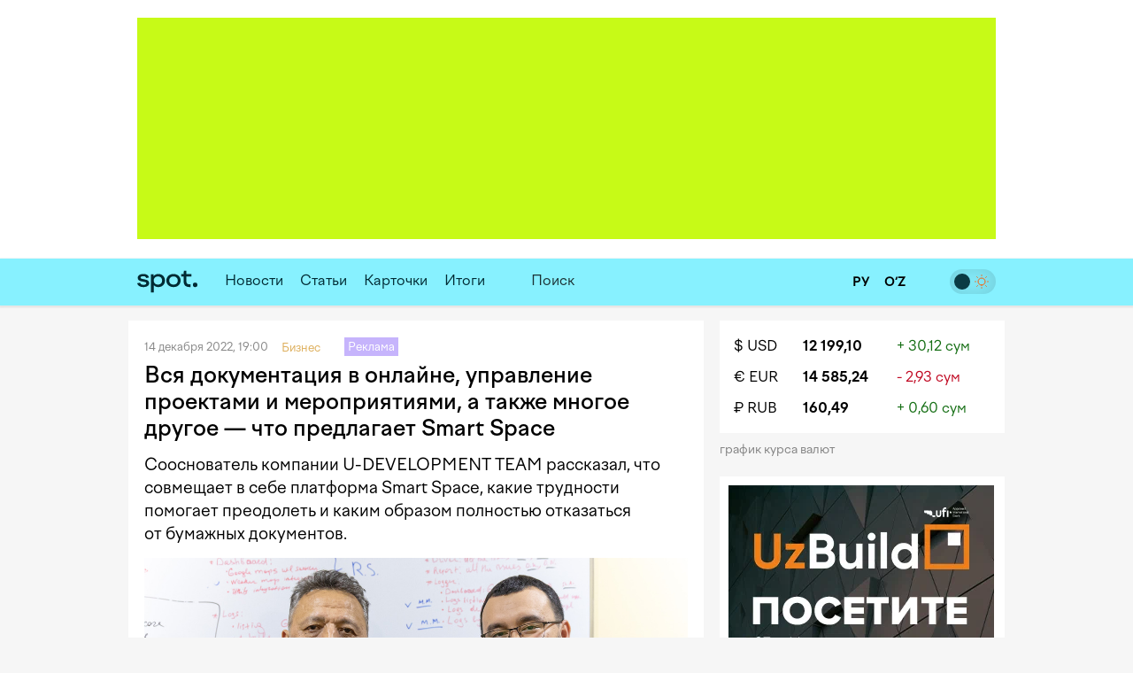

--- FILE ---
content_type: text/html; charset=utf-8
request_url: https://www.spot.uz/ru/2022/12/14/smart-space/
body_size: 17238
content:
<!DOCTYPE html>
<html lang="ru" prefix="article: http://ogp.me/ns/article#">
<head>
    <title>Вся документация в онлайне, управление проектами и мероприятиями, а также многое другое — что предлагает Smart Space – Spot</title>
    <meta http-equiv="content-type" content="text/html;charset=utf-8" />
    <meta content="initial-scale=1.0, maximum-scale=1.0, minimum-scale=1.0, user-scalable=no" name="viewport">
    <link rel="manifest" href="/manifest.json">
            <link rel="canonical" href="https://www.spot.uz/ru/2022/12/14/smart-space/">
            <link rel="alternate" hreflang="ru" href="https://www.spot.uz/ru/2022/12/14/smart-space/" /> 
    	<meta property="og:title" content="Вся документация в онлайне, управление проектами и мероприятиями, а также многое другое &mdash; что предлагает Smart Space" />
        	<meta property="og:image" content="https://www.spot.uz/media/img/2022/12/yufC1T16708299481862_l.jpg" />
        	<meta property="og:image:width" content="1200" />
        	<meta property="og:image:height" content="800" />
        	<meta property="og:url" content="https://www.spot.uz/ru/2022/12/14/smart-space/" />
        <meta property="og:site_name" content="Spot – Деловые новости Узбекистана" />
    <meta property="og:locale" content="ru" />
    <meta property="fb:app_id" content="2043703159178620" />
    <meta name="geo.region" content="UZ-TO" />
    <meta name="geo.placename" content="Tashkent, Uzbekistan" />
    <meta name="geo.position" content="41.2995;69.2401" />

            <meta name="robots" content="max-image-preview:large">
            
    <meta name="description" content="Сооснователь компании U-DEVELOPMENT TEAM рассказал, что совмещает в себе платформа Smart Space, какие трудности помогает преодолеть и каким образом полностью отказаться от бумажных документов." />
    <meta name="og:description" content="Сооснователь компании U-DEVELOPMENT TEAM рассказал, что совмещает в себе платформа Smart Space, какие трудности помогает преодолеть и каким образом полностью отказаться от бумажных документов." />
            <meta property="og:type" content="article" data-page-subject="true" />
        <meta property="article:published_time" content="2022-12-14T19:00:26+05:00" />
                <meta name="twitter:card" content="summary_large_image" />
        <meta name="twitter:title" content="Вся документация в онлайне, управление проектами и мероприятиями, а также многое другое &mdash; что предлагает Smart Space" />
        <meta name="twitter:description" content="Сооснователь компании U-DEVELOPMENT TEAM рассказал, что совмещает в себе платформа Smart Space, какие трудности помогает преодолеть и каким образом полностью отказаться от бумажных документов." />
        <meta name="twitter:image" content="https://www.spot.uz/media/img/2022/12/yufC1T16708299481862_l.jpg" />
        <meta name="twitter:site" content="@spotuz" />
        <meta name="twitter:creator" content="@spotuz" />
        <meta name="twitter:url" content="https://www.spot.uz/ru/2022/12/14/smart-space/" />
        <meta property="article:modified_time" content="2022-12-23T10:31:21+05:00" />
        
    <link rel="icon" href="/i/spot-app-icon.png" >
    <link rel="apple-touch-icon" href="/i/spot-app-icon.png" >
    <link rel="alternate" href="https://www.spot.uz/ru/rss/" type="application/rss+xml" title="Деловые новости Узбекистана – Spot" />
            <link rel="preconnect" href="https://yandex.ru" crossorigin>
    <link rel="preconnect" href="https://yastatic.net" crossorigin>
    <link rel="preconnect" href="https://mc.yandex.ru" crossorigin>
    <link rel="preconnect" href="https://banners.adfox.ru" crossorigin>
    <link rel="preconnect" href="https://avatars.mds.yandex.net" crossorigin>
    <link rel="preconnect" href="https://connect.facebook.net" crossorigin>
    <link rel="preconnect" href="https://www.googletagmanager.com" crossorigin>
    <link rel="preconnect" href="https://www.gstatic.com" crossorigin>
    <link rel="preconnect" href="https://www.google.com" crossorigin>
    <link rel="preconnect" href="https://apis.google.com" crossorigin>
    <link rel="preconnect" href="https://cdnjs.cloudflare.com" crossorigin>
        <link rel="stylesheet" href="/css/style.bundle.min.css?r=v260123" media="screen">
            <link type="text/css" href="/css/article.css?r=v260123?180124" rel="stylesheet" media="screen" />
    <link type="text/css" href="/js/vendor/lightbox2/css/lightbox.min.css?r=v260123?180124" rel="stylesheet" media="screen" />
    <link type="text/css" href="/js/vendor/slick/slick.css?r=v260123?180124" rel="stylesheet" media="screen" />
    <link type="text/css" href="/css/slick-theme.css?r=v260123?180124" rel="stylesheet" media="screen" />
    <script>
    if (window.location.hash === '#!') {
        history.replaceState({}, '', window.location.href.substring(0, window.location.href.indexOf('#')));
    }
    </script>
    <script>window.yaContextCb = window.yaContextCb || []</script>
    <script src="https://yandex.ru/ads/system/context.js" async></script>
	<script>
	  !function(f,b,e,v,n,t,s)
	  {if(f.fbq)return;n=f.fbq=function(){n.callMethod?
	  n.callMethod.apply(n,arguments):n.queue.push(arguments)};
	  if(!f._fbq)f._fbq=n;n.push=n;n.loaded=!0;n.version='2.0';
	  n.queue=[];t=b.createElement(e);t.async=!0;
	  t.src=v;s=b.getElementsByTagName(e)[0];
	  s.parentNode.insertBefore(t,s)}(window, document,'script',
	  'https://connect.facebook.net/en_US/fbevents.js');
	  fbq('init', '416293395741872');
	  fbq('track', 'PageView');
	</script>
    <noscript><img height="1" width="1" style="display:none"
    src="https://www.facebook.com/tr?id=416293395741872&ev=PageView&noscript=1"
    /></noscript>
    <!-- End Facebook Pixel Code -->
    <!-- Google Tag Manager -->
    <script>(function(w,d,s,l,i){w[l]=w[l]||[];w[l].push({'gtm.start':
    new Date().getTime(),event:'gtm.js'});var f=d.getElementsByTagName(s)[0],
    j=d.createElement(s),dl=l!='dataLayer'?'&l='+l:'';j.async=true;j.src=
    'https://www.googletagmanager.com/gtm.js?id='+i+dl;f.parentNode.insertBefore(j,f);
    })(window,document,'script','dataLayer','GTM-W76WFRG');</script>
    <script>
    window.dataLayer = window.dataLayer || [];
    window.dataLayer.push ({
        'lang': 'ru',
        'theme_variant': 'light',
        'is_pr': 'pr',
    });
    </script>
    <!-- End Google Tag Manager -->
                    <script type="application/ld+json">
        {
    "@context": "https://schema.org",
    "@type": "WebPage",
    "name": "Вся документация в онлайне, управление проектами и мероприятиями, а также многое другое &mdash; что предлагает Smart Space",
    "description": "Сооснователь компании U-DEVELOPMENT TEAM рассказал, что совмещает в себе платформа Smart Space, какие трудности помогает преодолеть и каким образом полностью отказаться от бумажных документов.",
    "url": "https://www.spot.uz/ru/2022/12/14/smart-space/",
    "inLanguage": "ru",
    "isPartOf": {
        "@type": "WebSite",
        "name": "Spot.uz",
        "url": "https://www.spot.uz"
    },
    "about": {
        "@type": "Thing",
        "name": "Сооснователь компании U-DEVELOPMENT TEAM рассказал, что совмещает в себе платформа Smart Space, какие трудности помогает преодолеть и каким образом полностью отказаться от бумажных документов."
    },
    "publisher": {
        "@type": "Organization",
        "name": "Spot.uz",
        "logo": {
            "@type": "ImageObject",
            "url": "https://www.spot.uz/i/logo-simple.svg"
        }
    },
    "dateModified": "2022-12-23T10:31:21+05:00"
}        </script>
                <script type="application/ld+json">
        {
    "@context": "https://schema.org",
    "@type": "BreadcrumbList",
    "itemListElement": [
        {
            "@type": "ListItem",
            "position": 1,
            "name": "Главная",
            "item": "https://www.spot.uz/ru/"
        },
        {
            "@type": "ListItem",
            "position": 2,
            "name": "Бизнес",
            "item": "https://www.spot.uz/ru/business/"
        },
        {
            "@type": "ListItem",
            "position": 3,
            "name": "Вся документация в онлайне, управление проектами и мероприятиями, а также многое другое &mdash; что предлагает Smart Space",
            "item": "https://www.spot.uz/ru/2022/12/14/smart-space/"
        }
    ]
}        </script>
            </head>
<body>
<!-- Google Tag Manager (noscript) -->
<noscript><iframe src="https://www.googletagmanager.com/ns.html?id=GTM-W76WFRG"
height="0" width="0" style="display:none;visibility:hidden"></iframe></noscript>
<!-- End Google Tag Manager (noscript) -->
<div id="app"     data-auth-provider=""
     data-auth-username=""
     data-auth-image="">
    <!-- start #mainWrap-->
    <div id="mainWrap">
        <!-- start #header-->
        <div id="header-dummy"></div>
        <div id="header" v-nav="handleMenuSlick">
            <div class="mainContainer">
                <div class="LeaderBoard">
                                                                <div id="adfox_173520875940527766"></div>
                                                                            </div>
                            </div>
            <div class="header" v-bind:class="{'nav-fixed': shared.isFixed}">
                <div class="mainContainer">
                    <div class="navigation">
                        <div class="navigation__items">
                            <div class="logo"><a href="/ru/"><img src="/i/logo-simple.svg" width="68" height="50" alt="Spot" /></a></div>
                            <nav id="nav" class="headerNav">
                                <ul class="headerNavUl">
                                                                                                                                                        <li>
                                            <a href="/ru/news/">Новости</a>
                                        </li>
                                                                                                                    <li>
                                            <a href="/ru/articles/">Статьи</a>
                                        </li>
                                                                                                                                                                                                <li ><a href="/ru/cards/">Карточки</a></li>
                                                                                                                                                            <li ><a href="/ru/overall/">Итоги</a></li>
                                                                                                                <li>
                                                                                            <div id="adfox_175856525821087766"></div>
                                                                                                                                </li>
                                                                        <li @click="shared.open_search = true" class="pointer">
                                        <div class="searchBtn">
                                            <button><i class="fas fa-search"></i></button>
                                        </div>
                                        <div class="searchField small-search">
                                            <label>Поиск</label>
                                            <input type="text" class="pointer" />
                                        </div>
                                    </li>
                                </ul>
                            </nav>
                        </div>
                        <div class="navigation__search" v-bind:style="{display: shared.open_search ? 'block': 'none'}" v-if="shared.open_search">
                            <form v-on:submit.prevent v-on:keyup.13="onSearchSubmit">
                                <div class="searchBtn">
                                    <button><i class="fas fa-search"></i></button>
                                </div>
                                <div class="searchField">
                                    <input type="text" v-focus v-model="shared.search" placeholder="Поиск" />
                                </div>
                                <div class="searchBtn" @click="shared.open_search = false; shared.search = ''">
                                    <button><i class="fas fa-times"></i></button>
                                </div>
                            </form>
                        </div>
                    </div>

                    <div class="nav-container-theme-switcher right">
                        <div class="theme-switch">
  <input type="checkbox" class="checkbox" id="theme-switch-checkbox" />
  <label for="theme-switch-checkbox" class="label">
    <svg class="icon-theme-dark" width="16" height="16" stroke-width="1.5" viewBox="0 0 24 24" fill="none" xmlns="http://www.w3.org/2000/svg">
      <path d="M3 11.5066C3 16.7497 7.25034 21 12.4934 21C16.2209 21 19.4466 18.8518 21 15.7259C12.4934 15.7259 8.27411 11.5066 8.27411 3C5.14821 4.55344 3 7.77915 3 11.5066Z" stroke="currentColor" stroke-linecap="round" stroke-linejoin="round"/>
    </svg>
    <svg class="icon-theme-light" width="16" height="16" stroke-width="1.5" viewBox="0 0 24 24" fill="none" xmlns="http://www.w3.org/2000/svg">
      <path d="M12 18C15.3137 18 18 15.3137 18 12C18 8.68629 15.3137 6 12 6C8.68629 6 6 8.68629 6 12C6 15.3137 8.68629 18 12 18Z" stroke="currentColor" stroke-linecap="round" stroke-linejoin="round"/>
      <path d="M22 12L23 12" stroke="currentColor" stroke-linecap="round" stroke-linejoin="round"/>
      <path d="M12 2V1" stroke="currentColor" stroke-linecap="round" stroke-linejoin="round"/>
      <path d="M12 23V22" stroke="currentColor" stroke-linecap="round" stroke-linejoin="round"/>
      <path d="M20 20L19 19" stroke="currentColor" stroke-linecap="round" stroke-linejoin="round"/>
      <path d="M20 4L19 5" stroke="currentColor" stroke-linecap="round" stroke-linejoin="round"/>
      <path d="M4 20L5 19" stroke="currentColor" stroke-linecap="round" stroke-linejoin="round"/>
      <path d="M4 4L5 5" stroke="currentColor" stroke-linecap="round" stroke-linejoin="round"/>
      <path d="M1 12L2 12" stroke="currentColor" stroke-linecap="round" stroke-linejoin="round"/>
    </svg>
    <div class="theme-switch-toggle"></div>
  </label>
</div>                    </div>
					
                    <div class="snLinks right">                        
                        <a href="https://www.spot.uz/ru/currency/" title="Курс валют"><i class="fas fa-chart-simple"></i></a>
                                            </div>
					
					<div class="nav-container-lang right">
					    <a href="/ru/" class="ru" class="current">
                            <span>
                                РУ                            </span>
						</a>
						<a href="/oz/" class="uz" >
                            <span>
                                O‘Z                            </span>
						</a>
                        					</div>

                    <div class="snLinks right">
                        <a class="btn-user-menu login-modal-trigger" href="#" title="Войти"><i class="far fa-user-circle"></i></a>
                        <a class="btn-user-menu user-menu-dropdown-trigger hidden" href="#"><img src="/i/no_avatar.png" class="user-image user-image__updated" alt="" /></a>
                        <ul class="user-menu">
                            <li><a href="https://www.spot.uz/ru/users/profile/"><i class="fas fa-fw fa-user"></i> Профиль</a></li>
                            <li><a href="#" class="btn-auth-logout"><i class="fas fa-fw fa-sign-out-alt"></i> Выйти</a></li>
                        </ul>
                    </div>
					
                </div>
            </div>
        </div>
        <!-- end #header-->

        <div id="content">
            <div class="mainContainer">
                <div class="row10">
                                        
<div class="colp10-8">
	<div class="postPage">
		<div class="contentBox" itemscope itemtype="http://schema.org/NewsArticle">
                            <div class="itemData">
                    <meta itemscope itemprop="mainEntityOfPage" itemType="https://schema.org/WebPage" itemid="/ru/2022/12/14/smart-space/"/>
                    <meta itemprop="datePublished" content="2022-12-14T19:00:26+05:00" />
                    <span>14 декабря 2022, 19:00</span>                                                                         <span>
                                <a href="/ru/business/" class="itemCat"><span>Бизнес</span></a> &nbsp;
                            </span>
                                                                                    <span class="itemADV">Реклама</span>
                                        &nbsp;
                                                        </div>

			    <h1 itemprop="headline name" class="itemTitle" data-spelling-title data-spelling-id="MjkxNDI=">Вся документация в&nbsp;онлайне, управление проектами и&nbsp;мероприятиями, а&nbsp;также многое другое&nbsp;&mdash; что предлагает Smart Space</h1>
            
			<div class="articleContent">
                                    <p itemprop="alternativeHeadline" class="postLead js-mediator-article">
                        Сооснователь компании U-DEVELOPMENT TEAM рассказал, что совмещает в&nbsp;себе платформа Smart Space, какие трудности помогает преодолеть и&nbsp;каким образом полностью отказаться от&nbsp;бумажных документов.                    </p>
                    
                                                                        <a class="lightbox-img lightbox-post-cover" data-lightbox="topimg" href="https://www.spot.uz/media/img/2022/12/yufC1T16708299481862_l.jpg">
                                                <img itemprop="image"
                             class="postCover"
                             fetchpriority="high"
                             src="/media/img/2022/12/yufC1T16708299481862_l.jpg"
                             alt="Вся документация в онлайне, управление проектами и мероприятиями, а также многое другое &mdash; что предлагает Smart Space"
                        />
                                                    </a>
                                            
                                            <div class="postPicDesc">
                                                                            Фото: Евгений Сорочин / Spot                                                </div>
                    
                        <div itemprop="articleBody" class="js-mediator-article article-text" id="redactor" data-id="29142">
        <p>Высокая скорость принятия решений, многозадачность, меняющиеся рынки и&nbsp;необходимое снижение рисков требуют от&nbsp;компаний применения современных технологий.</p><blockquote><p>Комплексная автоматизация бизнес-процессов&nbsp;— одно из&nbsp;решений большинства проблем. И&nbsp;главное&nbsp;— значительная экономия времени.</p></blockquote><p>Разложение всех рабочих процессов с&nbsp;общим или выборочным доступом к&nbsp;ним, возможностью делегировать обязанности и&nbsp;следить за&nbsp;выполнением KPI в&nbsp;любом месте и&nbsp;в&nbsp;любое время помогает получить целостную картину происходящего внутри.</p><p>О&nbsp;том, с&nbsp;какими сложностями сегодня сталкиваются предприятия, как Smart Space может помочь с&nbsp;экономией времени и&nbsp;ресурсов и&nbsp;какой дополнительный функционал можно добавить в&nbsp;платформу рассказал Муроджон Муслимов.</p><hr><h3>Зачем нужна автоматизация процессов</h3><p>Задачи на&nbsp;паузе, потерянные документы, ошибки людей, невозможность отследить продуктивность сотрудников&nbsp;— одни из&nbsp;типичных проблем большинства компаний.</p><p>Почти 90% всех предприятий все еще вынуждены работать с&nbsp;документооборотом, копить сотни бумаг и&nbsp;менее эффективно управлять проектами и&nbsp;отдельно взятыми задачами.</p><blockquote><p>Автоматизация всей работы компании позволяет сократить расходы, исключить ошибки и&nbsp;даже снизить период адаптации новых сотрудников.</p></blockquote><p>Больше всего в&nbsp;этом случае бизнес выигрывает от&nbsp;автоматизации рутинных процессов. Ведь машины выполняют такую работу лучше, чем люди, реже ошибаются.</p><p>Например, разработанная нами платформа Smart Space совмещает все рабочие процессы компании и&nbsp;позволяет автоматизировать ведение KPI сотрудников, создавать проектные группы и&nbsp;задачи внутри каждой.</p><p>Как результат&nbsp;— высвобождение человеческих и&nbsp;финансовых ресурсов для повышения и&nbsp;эффективности производительности труда.</p><blockquote><p>При помощи Smart Space руководитель предприятия получит больше информации для анализа бизнес-процессов, сумеет качественно управлять компанией с&nbsp;учетом внешних и&nbsp;внутренних показателей.</p></blockquote><p>При этом платформа может помочь даже самым маленьким компаниям, ведь виды и&nbsp;количество бизнес-процессов индивидуальны, а&nbsp;нам по&nbsp;силам встроить любой дополнительный функционал, исходя из&nbsp;специфики деятельности.</p><p>Сам процесс автоматизации может помочь в&nbsp;увеличении прибыли, экономии времени, улучшении процессов, повышении их&nbsp;эффективности и&nbsp;точности.</p><p><a class="lightbox-img" data-lightbox="txt-img" href="https://www.spot.uz/media/img/2022/12/THaW4i16708299170151_l.jpg" id="29036"><img itemprop="image" alt="реклама" width="680" class="fr-fic fr-dii lazy" data-src="https://www.spot.uz/media/img/2022/12/THaW4i16708299170151_b.jpg"></a><br></p><p><strong>Зачем нужна автоматизация процессов. </strong>В&nbsp;большинстве компаний сотрудники больше времени тратят на&nbsp;поиск и&nbsp;обобщение информации, чем на&nbsp;выполнение работы.</p><blockquote><p>Сегодня людям доступно множество технологий, но&nbsp;так как они существуют разрозненно и&nbsp;не в&nbsp;едином вакууме, то&nbsp;главным условием их&nbsp;успешного применения становится интеграция и&nbsp;объединение всех данных.</p></blockquote><p>Вместе с&nbsp;объединением всех данных в&nbsp;единое целое, как это представлено в&nbsp;нашей платформе, сотрудникам больше не&nbsp;надо искать информацию, копировать ее&nbsp;из&nbsp;одного инструмента в&nbsp;другой и&nbsp;переключаться между несколькими приложениями. Теперь на&nbsp;те&nbsp;или иные действия уходит меньше времени, а&nbsp;работа становится эффективнее.</p><p>С&nbsp;Smart Space все более удобное и&nbsp;безопаснее, все данные обрабатываются на&nbsp;серверах самого предприятия или в&nbsp;дата-центре в&nbsp;Узбекистане по&nbsp;желанию заказчика.</p><h3>Тонны бумаг в&nbsp;единой системе</h3><p>Систематизированные электронный документооборот помогает упорядочить работу, быстро согласовать и&nbsp;подписать документы.</p><p>Теперь вместе со&nbsp;Smart Space сотрудники смогут категоризировать все документы, обеспечить конфиденциальность файлов и&nbsp;быстро найти их&nbsp;во&nbsp;всей картотеки.</p><blockquote><p>Более того, чтобы согласовать договор не&nbsp;надо будет его распечатывать и&nbsp;бежать в&nbsp;соседний отдел, а&nbsp;значит не&nbsp;придется следить за&nbsp;тем, чтобы в&nbsp;офисе было достаточно А4-листов и&nbsp;принтерных картриджей для печати.</p></blockquote><p>Наш модуль UDOC Docflow помогает:</p><ul><li>регистрировать входящие и&nbsp;исходящие корреспонденции;</li><li>формировать, делегировать и&nbsp;следить за&nbsp;поручениями согласно корреспонденции;</li><li>оценивать качество их&nbsp;исполнения;</li><li>проставлять резолюции руководителей.</li></ul><p>А&nbsp;разработанный нами модуль Osonimzo позволяет формировать юридически значимые документы, полностью соответствующие закону «Об&nbsp;электронном документообороте». С&nbsp;его помощью можно формировать и&nbsp;сохранять маршруты согласования и&nbsp;подписания документов не&nbsp;только со&nbsp;стороны внутренних, но&nbsp;и&nbsp;внешних пользователей.</p><p>Помимо прочего в&nbsp;модуле есть онлайн-редактор, возможность учета отклоненных, завершенных и&nbsp;отмененных документов, формирования справочника подписантов, верификации электронных документов. Удобнее всего то, что все решения могут предоставляться в&nbsp;формате Cloud или On-Premise.</p><p><a class="lightbox-img" data-lightbox="txt-img" href="https://www.spot.uz/media/img/2022/12/3364ki16708299248666_l.jpg" id="29044"><img itemprop="image" alt="реклама" width="680" class="fr-fic fr-dii lazy" data-src="https://www.spot.uz/media/img/2022/12/3364ki16708299248666_b.jpg"></a><br></p><h3>Массив данных</h3><p>Руководители компаний по&nbsp;опыту знают, что в&nbsp;нынешних бизнес-реалиях необходимо постоянно отслеживать метрики. Так вот раньше для их&nbsp;получения необходимо было вручную сводить разрозненную информацию, но&nbsp;теперь за&nbsp;все массивы данных отвечает дашборд.</p><blockquote><p>Простыми словами, дашборд&nbsp;— удобный компонент платформы, где представлены статистические данные, ближайшие мероприятия, дни рождения, KPI, календарь задач, отчёты и&nbsp;элементы инфографики. Если вдруг в&nbsp;каком-то модуле данные изменились, дашборд автоматически обновит их&nbsp;у&nbsp;себя.</p></blockquote><p>Так, с&nbsp;его помощью все собранные данные автоматически превращаются в&nbsp;понятный людскому глаза вид и&nbsp;воспринимается быстрее и&nbsp;проще.</p><p>Имеющийся в&nbsp;системе Smart Space дашборд собирает и&nbsp;показывает:</p><ul><li>новости предприятия;</li><li>новости законодательства;</li><li>персональный календарь поручений и&nbsp;статистику задач;</li><li>ближайшие мероприятия и&nbsp;дни рождения сотрудников;</li><li>KPI сотрудников и&nbsp;графическая визуализация;</li><li>вывод дополнительных элементов согласно требованиям заказчика.</li></ul><p data-empty="true">Система также позволяет полностью отслеживать статус мероприятий и&nbsp;управлять ими.</p><p data-empty="true">К&nbsp;примеру, можно сформировать справочник мест, пригласить участников и&nbsp;получить в&nbsp;система согласие или отказ от&nbsp;участия, провести видеоконференцию без перехода на&nbsp;внешние программные обеспечения или вывести адреса мест проведения мероприятия и&nbsp;весь список на&nbsp;персональный календарь.</p><h3>Управление проектами</h3><p>Автоматизация рабочих процессов помогает собрать достоверные данные о&nbsp;работе сотрудников всех уровней, управлять проектами, быть в&nbsp;курсе приоритетных задач коллег, вести отчетность о&nbsp;прогрессивности их&nbsp;выполнения.</p><blockquote><p>На&nbsp;основании всего этого можно также проводить любой подробный анализ ситуации в&nbsp;компании в&nbsp;целом или в&nbsp;разрезе каждого отдельно взятого процесса.</p></blockquote><p>Наша платформа разработана так, чтобы руководящее звено компании могло с&nbsp;легкостью создать любой проект с&nbsp;указанием полной информации, назначить и&nbsp;сформировать ответственные за&nbsp;задачу проектные группы, делегировать и&nbsp;отмечать статус проектов, формировать реестр документов и&nbsp;других файлов.</p><p><a class="lightbox-img" data-lightbox="txt-img" href="https://www.spot.uz/media/img/2022/12/nhQai316708299190953_l.jpg" id="29038"><img itemprop="image" alt="реклама" width="680" class="fr-fic fr-dii lazy" data-src="https://www.spot.uz/media/img/2022/12/nhQai316708299190953_b.jpg"></a><br></p><p dir="ltr">Разложив большие процессы на&nbsp;малые, руководящее звено получает целостную картину происходящего и&nbsp;объективнее принимает решения.</p><p dir="ltr">Сразу становится понятнее, какие именно недочеты тормозят другие процессы.</p><h3>Управление персоналом</h3><p dir="ltr">Для менеджмента мы&nbsp;настраиваем отдельный вид бизнес-процессов&nbsp;— управленческие. Они дают возможность контролировать работу организации и&nbsp;строят отчетность занятости сотрудников, формируют рабочие и&nbsp;сменные графики.</p><p dir="ltr">То&nbsp;есть в&nbsp;модуле управления персоналом можно:</p><ul><li dir="ltr">управлять структурой организации (подведомственные организации, подразделения, штатные единицы);</li><li dir="ltr">визуализировать структуры организации в&nbsp;схематичном виде;</li><li dir="ltr">добавлять сотрудников на&nbsp;вакантные позиции;</li><li dir="ltr">указывать руководителей подразделений;</li><li dir="ltr">указывать вышестоящие подразделения и&nbsp;кураторов в&nbsp;рамках предприятия;</li><li dir="ltr">формировать персональные карточки сотрудника;</li><li dir="ltr">ограничивать доступ к&nbsp;определенным функциям и&nbsp;действиям сотрудников и&nbsp;другое.</li></ul><p>Помимо общих задач в&nbsp;Smart Space есть и&nbsp;персональные заметки, а&nbsp;также база знаний, куда можно добавлять материалы в&nbsp;виде файлов и&nbsp;ссылок.</p><p><a class="lightbox-img" data-lightbox="txt-img" href="https://www.spot.uz/media/img/2022/12/ZG6xqq16708299199514_l.jpg" id="29039"><img itemprop="image" alt="реклама" width="680" class="fr-fic fr-dii lazy" data-src="https://www.spot.uz/media/img/2022/12/ZG6xqq16708299199514_b.jpg"></a><br></p><p>Мы&nbsp;подумали и&nbsp;о&nbsp;том, как будет удобно сотрудникам общаться в&nbsp;корпоративном чате, не&nbsp;смешивая личные мессенджеры с&nbsp;рабочими.</p><p>В&nbsp;нем можно делать все привычное, что есть во&nbsp;всех мессенджерах&nbsp;— обмениваться текстовыми и&nbsp;голосовыми сообщениями и&nbsp;файлами, управлять контактами, создавать группы и&nbsp;просто созваниваться.</p><p>Таким образом, Smart Space предлагает актуальные решения для компаний любых объемов и&nbsp;сфер.</p><hr><p>U-DEVELOPMENT TEAM&nbsp;— компания-разработчик по&nbsp;внедрению программных продуктов, в&nbsp;том числе веб-приложений, мобильных приложений для iOS и&nbsp;Android, чат-ботов и&nbsp;программных продуктов любой сложности с&nbsp;нуля и&nbsp;под ключ</p><p>С&nbsp;2022 года компания вышла на&nbsp;экспорт IT-продуктов и&nbsp;сегодня работает над заказом для американской компании: разрабатывает и&nbsp;внедряет решение в&nbsp;эксплуатацию с&nbsp;учетом подготовки проектно-технической документации, изучения рынка и&nbsp;законодательства США.</p><p>Адрес: Юнусабадский р-н, ул.&nbsp;Осиё, 6.<br>Телефон:<a href="" rel="noopener noreferrer" target="_blank">+(998) 99−891−16−71</a><br>Сайт: <a href="https://udevelopmentteam.uz/" rel="noopener noreferrer" target="_blank">udevelopmentteam.uz<br></a><br><em>На&nbsp;правах рекламы.</em></p> <div id="extra"></div>    </div>
                
                <div class="postAuthor">
                    
    <div class="articleTags">
        <ul>
                    <li><a href="/ru/tag/реклама/">#<span itemprop="about">реклама</span></a></li>
                </ul>
    </div>
                    
                </div>

                <div class="postMeta">
    <ul>
        <li><i class="far fa-eye" aria-hidden="true"></i> 1 504</li>
        <li><a href="#comments" class="js-scroll-to-element" data-target="comments" data-offset-top="-70"><i class="far fa-comment-dots" aria-hidden="true"></i> 
            Комментарии</a></li>
        <li><a href="" class="js-dropdown-trigger" data-target="share-dropdown"><i class="fas fa-share-alt" aria-hidden="true"></i> Поделиться</a>
            <ul class="dropdown shareDropdown" id="share-dropdown">
                <li><a href="" 
                       class="facebook-share-trigger"
                       data-url="https://www.spot.uz/ru/2022/12/14/smart-space/?utm_source=share&utm_medium=facebook"
                       data-text="Вся документация в&nbsp;онлайне, управление проектами и&nbsp;мероприятиями, а&nbsp;также многое другое&nbsp;&mdash; что предлагает Smart Space"
                    >Facebook</a></li>
                <li><a href=""
                       class="twitter-share-trigger"
                       data-url="https://www.spot.uz/ru/2022/12/14/smart-space/?utm_source=share&utm_medium=twitter"
                       data-text="Вся документация в&nbsp;онлайне, управление проектами и&nbsp;мероприятиями, а&nbsp;также многое другое&nbsp;&mdash; что предлагает Smart Space"
                    >X</a></li>
                <li><a href=""
                       class="telegram-share-trigger"
                       data-url="https://www.spot.uz/ru/2022/12/14/smart-space/?utm_source=share&utm_medium=telegram"
                       data-text="Вся документация в&nbsp;онлайне, управление проектами и&nbsp;мероприятиями, а&nbsp;также многое другое&nbsp;&mdash; что предлагает Smart Space"
                    >Telegram</a></li>
            </ul>
        </li>
    </ul>
</div>
                			</div>
	    </div>
		
		<a class="telegram-block" href="https://telegram.me/spotuz/" target="_blank" style="margin-top:10px;background:#2495d5;padding:8px;text-align:center;width:100%;color:#fff;display:block;border-radius:1px;font-size:110%" onclick="ga('send', 'event', 'TelegramChannel', 'article', this.href);">
		<i class="fab fa-telegram" target="_blank" style="background-color:#fff; height:21px;"></i> &nbsp; Подписаться на Telegram-канал</a>
		
		    
                    

<a name="comments"></a>
<div class="contentBox">
    <div id="comments">
        
        <div class="clear"></div>

        <div id="form__message" class="form-message"></div>

        <form action="/ru/comments/submit/" id="comment-form" class="disabled" method="post" style="border:none">
            <input type="hidden" name="material_id" value="29142"/>
            <input type="hidden" name="parent_id" id="comment-parent-id" value=""/>
            <div class="comment-sent-box">
                <textarea name="txt" id="message" disabled="disabled" data-auth-msg="Вы не авторизованы. Войдите на сайт для добавления комментариев.">Вы не авторизованы. Войдите на сайт для добавления комментариев.</textarea>
                <a href="#" class="comment-sent-btn btn-auth-login login-modal-trigger">Войти</a>
                <a href="#" class="comment-sent-btn" id="send">
                    <i id="comment-spinner" class="fas fa-spinner"></i> Отправить                </a>
                <a href="#" class="comment-sent-btn btn-auth-logout">Выйти</a>
                <a href="#" class="comment-sent-btn btn-comment-cancel">Отменить</a>
                <span class="comment-sent-author">От</a>: <span id="comment-author"></span></span>
            </div>
        </form>
    </div>
</div>

            

<div id="comments_modal_mask"> </div>
<div id="comments_modal">
    <button class="close-modal head-close-modal"><i class="fas fa-times" aria-hidden="true"></i></button>
    <p id="comments_modal_msg"></p>
    <div class="modal-footer">
        <button class="close-modal">OK</button>
    </div>
</div>
<button id="comments_modal_trigger" style="display: none;"></button>

                <br>

        <h4 class="blockTitle">Последние новости</h4>
                                                                            <div class="contentBox">
	        <div class="itemCols">
            <div class="itemColData itemColDataS">
                <div class="itemData">
                    <span>Вчера, 20:08 <span class="itemCat">Бизнес</span></span>
                                                        </div>
                <h2 class="itemTitle">
                    <a href="/ru/2026/01/31/mirzayev-orient-group/">Пайзуллажон Мирзаев продал свою долю в&nbsp;Orient Group Management</a>
                </h2>
                <div class="txt">Сакен Полатов и&nbsp;Рауф Камилджанов стали обладателями равных долей по&nbsp;50% компании.</div>
            </div>
			
						<div class="itemColImage">
				<div class="itemImage">
					<a href="/ru/2026/01/31/mirzayev-orient-group/">
													<img class="lazy" data-src="/media/img/2026/01/ql75a8f6tnaf6Uw9Nt917698720632572_m.webp" width="150" height="100" alt="Пайзуллажон Мирзаев продал свою долю в Orient Group Management" />
											</a>
				</div>
			</div>
			        </div>
    </div>
                                                                    <div class="contentBox">
	        <div class="itemCols">
            <div class="itemColData itemColDataS">
                <div class="itemData">
                    <span>Вчера, 19:27 <span class="itemCat">Бизнес</span></span>
                                                        </div>
                <h2 class="itemTitle">
                    <a href="/ru/2026/01/31/uzpost/">Суд отменил требование налоговой к&nbsp;почтовому оператору UzPost на $2,6 млн</a>
                </h2>
                <div class="txt">Компания дважды выиграла суд у&nbsp;Межрегиональной налоговой инспекции, которая хотела взыскать НДС за&nbsp;2021−2023 годы.</div>
            </div>
			
						<div class="itemColImage">
				<div class="itemImage">
					<a href="/ru/2026/01/31/uzpost/">
													<img class="lazy" data-src="/media/img/2025/03/KYFh9117422776958026_m.jpg" width="150" height="100" alt="Суд отменил требование налоговой к почтовому оператору UzPost на $2,6 млн" />
											</a>
				</div>
			</div>
			        </div>
    </div>
                                                                    <div class="contentBox">
	        <div class="itemCols">
            <div class="itemColData itemColDataS">
                <div class="itemData">
                    <span>Вчера, 18:28 <span class="itemCat">Бизнес</span></span>
                                                        </div>
                <h2 class="itemTitle">
                    <a href="/ru/2026/01/31/aviator-fire/">В&nbsp;торговом центре Aviator на&nbsp;востоке Ташкента произошел крупный пожар</a>
                </h2>
                <div class="txt">Тушение пожара проходило под руководством нового главы МЧС Азизбека Икрамова и&nbsp;заняло чуть больше часа.</div>
            </div>
			
						<div class="itemColImage">
				<div class="itemImage">
					<a href="/ru/2026/01/31/aviator-fire/">
													<img class="lazy" data-src="/media/img/2026/01/46sn23qechrt2of9Tos17698615974349_m.webp" width="150" height="100" alt="В торговом центре Aviator на востоке Ташкента произошел крупный пожар" />
											</a>
				</div>
			</div>
			        </div>
    </div>
                                                                    <div class="contentBox">
	        <div class="itemCols">
            <div class="itemColData itemColDataS">
                <div class="itemData">
                    <span>Вчера, 17:49 <span class="itemCat">Бизнес</span></span>
                                                        </div>
                <h2 class="itemTitle">
                    <a href="/ru/2026/01/31/electric-appliance/">Смартфоны, бритвы, посудомоечные машины: для какой техники больше не&nbsp;нужна маркировка</a>
                </h2>
                <div class="txt">Кабмин уточнил перечень электроприборов, которые подлежат обязательной маркировке.</div>
            </div>
			
						<div class="itemColImage">
				<div class="itemImage">
					<a href="/ru/2026/01/31/electric-appliance/">
													<img class="lazy" data-src="/media/img/2023/03/71LtX116781045093580_m.jpg" width="150" height="100" alt="Смартфоны, бритвы, посудомоечные машины: для какой техники больше не нужна маркировка" />
											</a>
				</div>
			</div>
			        </div>
    </div>
                                                                    <div class="contentBox">
	        <div class="itemCols">
            <div class="itemColData itemColDataS">
                <div class="itemData">
                    <span>Вчера, 16:51 <span class="itemCat">Бизнес</span></span>
                                                        </div>
                <h2 class="itemTitle">
                    <a href="/ru/2026/01/31/marking-goods/">С&nbsp;июля в&nbsp;пилотном режиме вводится маркировка растительного масла</a>
                </h2>
                <div class="txt">Усилится контроль за&nbsp;использованием кодов маркировки для алкоголя. При этом они не&nbsp;будет обязательными для молочных коктейлей.</div>
            </div>
			
						<div class="itemColImage">
				<div class="itemImage">
					<a href="/ru/2026/01/31/marking-goods/">
													<img class="lazy" data-src="/media/img/2024/02/jnnwVL17074827344370_m.jpg" width="150" height="100" alt="С июля в пилотном режиме вводится маркировка растительного масла" />
											</a>
				</div>
			</div>
			        </div>
    </div>
                                                                    <div class="contentBox">
	        <div class="itemCols">
            <div class="itemColData itemColDataS">
                <div class="itemData">
                    <span>Вчера, 14:23 <span class="itemCat">Бизнес</span></span>
                                                        </div>
                <h2 class="itemTitle">
                    <a href="/ru/2026/01/31/mt-makina/">Турецкая&nbsp;MT Makina вложит $10 млн в&nbsp;проект сортировки мусора в&nbsp;Самаркандской области</a>
                </h2>
                <div class="txt">Также компания построит завод контейнеров и&nbsp;спецтехники для вывоза бытовых отходов.</div>
            </div>
			
						<div class="itemColImage">
				<div class="itemImage">
					<a href="/ru/2026/01/31/mt-makina/">
													<img class="lazy" data-src="/media/img/2026/01/9k0beelqtbl3cbQmdiV17698513837162_m.webp" width="150" height="100" alt="Турецкая MT Makina вложит $10 млн в проект сортировки мусора в Самаркандской области" />
											</a>
				</div>
			</div>
			        </div>
    </div>
                                                                    <div class="contentBox">
	        <div class="itemCols">
            <div class="itemColData itemColDataS">
                <div class="itemData">
                    <span>Вчера, 13:07 <span class="itemCat">Транспорт</span></span>
                                                        </div>
                <h2 class="itemTitle">
                    <a href="/ru/2026/01/31/metro-tickets/">Метро Ташкента с&nbsp;1&nbsp;февраля закроет билетные кассы еще на&nbsp;19 станциях</a>
                </h2>
                <div class="txt">В&nbsp;подземке останутся только 15 станций с&nbsp;действующими кассами. Более половины из&nbsp;них находится на&nbsp;Чиланзарской линии.</div>
            </div>
			
						<div class="itemColImage">
				<div class="itemImage">
					<a href="/ru/2026/01/31/metro-tickets/">
													<img class="lazy" data-src="/media/img/2020/03/POhiiS15847747129079_m.jpg" width="150" height="100" alt="Метро Ташкента с 1 февраля закроет билетные кассы еще на 19 станциях" />
											</a>
				</div>
			</div>
			        </div>
    </div>
                                                                    <div class="contentBox">
	        <div class="itemData">
            <span>30 января 2026, 21:00 <span class='itemCat'>Бизнес</span></span>
                                </div>
        <h2 class="itemTitle">
            <a href="/ru/2026/01/30/amirs-books/">5 книг, которые рекомендует Амир Усманходжаев, глава и&nbsp;сооснователь сети заведений Pipls</a>
        </h2>
        <div class="txt">Амир рассказал Spot, какие бизнес-книги повлияли на&nbsp;его мышление и&nbsp;управленческие решения. В&nbsp;подборке&nbsp;&mdash; издания о&nbsp;предпринимательстве, финансах и&nbsp;масштабировании, которые он&nbsp;использует как практический инструмент в&nbsp;работе.</div>
        <div class="itemImage">
            <a href="/ru/2026/01/30/amirs-books/">
                                    <img width="614" height="409" class="lazy" data-src="/media/img/2026/01/mbmk252g9i1v1b7i7ik17694239925326_l.webp" alt="5 книг, которые рекомендует Амир Усманходжаев, глава и сооснователь сети заведений Pipls" />
                            </a>
        </div>
    </div>
            </div>
</div>

<div class="colp10-4" style="position: relative;">
	<div class="floating_banner_wrapper">
		            			                            <div class="block-exchange-rates">
    <table>
                    <tr>
                <td class="currency"><a href="https://www.spot.uz/ru/currency/usd/">$&nbsp;USD</a></td>
                <td class="rate"><a href="https://www.spot.uz/ru/currency/usd/">12 199,10</a></td>
                <td class="diff positive">+&nbsp;30,12&nbsp;сум</td>
            </tr>
                    <tr>
                <td class="currency"><a href="https://www.spot.uz/ru/currency/eur/">€&nbsp;EUR</a></td>
                <td class="rate"><a href="https://www.spot.uz/ru/currency/eur/">14 585,24</a></td>
                <td class="diff negative">-&nbsp;2,93&nbsp;сум</td>
            </tr>
                    <tr>
                <td class="currency"><a href="https://www.spot.uz/ru/currency/rub/">₽&nbsp;RUB</a></td>
                <td class="rate"><a href="https://www.spot.uz/ru/currency/rub/">160,49</a></td>
                <td class="diff positive">+&nbsp;0,60&nbsp;сум</td>
            </tr>
            </table>
    <a href="https://www.spot.uz/ru/currency/" class="link-to-page">График курса валют&nbsp;<i class="fas fa-arrow-right"></i></a>
</div>            			<div class="floating_banner_placeholder" style="display: none;"></div>
			<div class="contentBoxR floating_banner">
								<div class="bVerticalRectangle">
                                                                        <div id="adfox_17352087923977766"
                                data-owner-id="324267"
                                data-p1="dfkap"
                                data-p2="jijw"></div>
                            
                                                                				</div>
                <ul class="banner_links">
                    <li><a href="https://www.spot.uz/ru/reklama">Реклама</a></li>
                    <li><a href="https://docs.google.com/presentation/d/1DAf8J8p__Oi9_XK56QpmsZR2c85UyCMum-l7RuOHig0/" target="_blank">Медиакит</a></li>
                    <li><a href="https://www.spot.uz/ru/contact">Контакты</a></li>
                </ul>
			</div>
                            <div id="floating_news_start" class="clb"></div>
                <div class="sidebarItems floating_news" style="visibility: hidden;">
                    <ul>
                                                    <li>
                                <a href="/ru/2025/09/29/it-bubble/">
                                    <div class="itemTitle">Мнение: есть&nbsp;ли в&nbsp;Узбекистане перегрев на&nbsp;IT-рынке труда и&nbsp;почему</div><div class="itemCC" style="white-space: nowrap"><i class="far fa-comment-dots" aria-hidden="true"></i> 6</div>                                </a>
                            </li>
                                                    <li>
                                <a href="/ru/2025/09/15/ai-schools/">
                                    <div class="itemTitle">Мнение: готов&nbsp;ли Узбекистан преподавать искусственный интеллект в&nbsp;школах?</div><div class="itemCC" style="white-space: nowrap"><i class="far fa-comment-dots" aria-hidden="true"></i> 1</div>                                </a>
                            </li>
                                                    <li>
                                <a href="/ru/2025/07/23/lokals/">
                                    <div class="itemTitle">Мнение: как локальному бизнесу выжить после вступления Узбекистана в&nbsp;ВТО</div><div class="itemCC" style="white-space: nowrap"><i class="far fa-comment-dots" aria-hidden="true"></i> 5</div>                                </a>
                            </li>
                                                    <li>
                                <a href="/ru/2025/06/16/uzbek-ai/">
                                    <div class="itemTitle">Мнение: какая &laquo;национальная модель&nbsp;ИИ&raquo; действительно нужна Узбекистану</div><div class="itemCC" style="white-space: nowrap"><i class="far fa-comment-dots" aria-hidden="true"></i> 1</div>                                </a>
                            </li>
                                                    <li>
                                <a href="/ru/2025/05/22/bnpl/">
                                    <div class="itemTitle">Мнение: каким должно быть регулирование в&nbsp;индустрии рассрочки и&nbsp;BNPL Узбекистана</div>                                </a>
                            </li>
                                                    <li>
                                <a href="/ru/2025/04/21/golden-visa/">
                                    <div class="itemTitle">Мнение: почему &laquo;золотая виза&raquo; не&nbsp;привлечет нужных Узбекистану людей</div><div class="itemCC" style="white-space: nowrap"><i class="far fa-comment-dots" aria-hidden="true"></i> 5</div>                                </a>
                            </li>
                                            </ul>
                </div>
            						</div>
</div>

<div class="clear"></div>

<div id="floating_banner_stop" class="clb"></div>
<div id="floating_news_stop" class="clb"></div>

    <div class="tg-footer-popup">
    <a href="https://telegram.me/spotuz/" target="_blank"><img src="/i/spot-telegram-msg-ru.png" alt="Подпишитесь на наш Telegram" /></a>
</div>                </div>
            </div>
        </div>

        <!-- end #mainWrap-->
    </div>

    <!-- start #footer-->
    <div id="footer">
        <div class="mainContainer">
            <table class="footerCols">
                <tr>
                    <td>
                        <div class="txt">&copy; 2017-2026 Spot<br>
                            Бизнес и технологии.<br><br>
                            ООО «Afisha Media»<br><br>
                            Нашли ошибку?<br>
                            Нажмите Ctrl+Enter                        </div>
                    </td>
                    <td>
                        <nav class="footerNav">
                            <ul class="footerNavUl">
                                <li><a href="/ru/contact/">Контакты</a></li>
                                <li><a href="/ru/reklama/">Реклама</a></li>
                                <li><a href="/ru/about/">О сайте</a></li>
                                                                <li><a href="/ru/privacy/">Политика конфиденциальности</a></li>
                                                                <li><a href="https://docs.google.com/forms/d/e/1FAIpQLScRd6n298Qc9JjsVbGEDbPddWJB04gpDVG_yP7vnDc3BXcrNQ/viewform?usp=sf_link" target="_blank">Работа</a></li>
                            </ul>
                        </nav>
                    </td>
                    <td>
                        <div class="footerNav">
                            <ul>
                                <li><a href="https://telegram.me/spotuz/" target="_blank"><i class="fab fa-telegram" aria-hidden="true" onclick="ga('send', 'event', 'TelegramChannel', 'menu', this.href);"></i> Telegram</a></li>
                                <li><a href="https://facebook.com/spotuz/" target="_blank"><i class="fab fa-facebook-square" aria-hidden="true"></i> Facebook</a></li>
                                <li><a href="https://instagram.com/spot.uz/" target="_blank"><i class="fab fa-instagram" aria-hidden="true"></i> Instagram</a></li>
                                                                <li><a href="https://vk.com/spot_uz/" target="_blank">
                                    <svg width="48" height="48" viewBox="0 0 48 48" fill="none" xmlns="http://www.w3.org/2000/svg" class="vk-custom">
                                        <path fill-rule="evenodd" clip-rule="evenodd" d="M3.37413 3.37413C0 6.74826 0 12.1788 0 23.04V24.96C0 35.8212 0 41.2517 3.37413 44.6259C6.74826 48 12.1788 48 23.04 48H24.96C35.8212 48 41.2517 48 44.6259 44.6259C48 41.2517 48 35.8212 48 24.96V23.04C48 12.1788 48 6.74826 44.6259 3.37413C41.2517 0 35.8212 0 24.96 0H23.04C12.1788 0 6.74826 0 3.37413 3.37413ZM8.10012 14.6001C8.36012 27.0801 14.6001 34.5801 25.5401 34.5801H26.1602V27.4401C30.1802 27.8401 33.22 30.7801 34.44 34.5801H40.1201C38.5601 28.9001 34.4599 25.7601 31.8999 24.5601C34.4599 23.0801 38.0599 19.4801 38.9199 14.6001H33.7598C32.6398 18.5601 29.3202 22.1601 26.1602 22.5001V14.6001H21V28.4401C17.8 27.6401 13.7601 23.7601 13.5801 14.6001H8.10012Z" />
                                    </svg> ВКонтакте</a></li>
                                                                <li><a href="https://www.youtube.com/@SpotUz" target="_blank"><i class="fab fa-youtube" aria-hidden="true"></i> YouTube</a></li>
                                <li><a href="javascript:void(0)" class="js-push-button" data-lang="ru" style="display: none;">Включить уведомления</a></li>
                            </ul>
							<a class="censor"><span>18+</span></a>
                        </div>
                    </td>
                    <td>
                        <div class="txt">
                            <p>Воспроизводство, копирование, тиражирование, распространение и иное использование информации с сайта Spot.uz возможно только с предварительного письменного разрешения редакции.</p>
                            <p>Регистрации электронного СМИ №1207 от 13 августа 2019<br>
	Учредитель: ООО «Afisha Media»<br>
	Главный редактор: Эркенова Динора Файзуллоевна<br>
	Адрес: 100007, Ташкент, ул. Паркент, 26А<br>
	Почта: <a href="mailto:info@spot.uz">info@spot.uz</a>
	</p>
                                                    </div>
                    </td>
                </tr>
            </table>
        </div>
    </div>
    <div class="push_subscribe" id="push_subscribe">
        <div class="push_subscribe__content">
            <div class="push_subscribe__title">
                Будьте в курсе новостей!            </div>
            <div class="push_subscribe__close">
                <i class="fas fa-times" aria-hidden="true"></i>
            </div>
        </div>
        <div class="push_subscribe__button js-push-offer-accept subscribe">
            <div class="push_subscribe__button__icon">
                <i class="fas fa-bell" aria-hidden="true"></i>
            </div>
            <div class="push_subscribe__button__text">
                <span class="push_subscribe__button__strong">Подписаться</span> на push-уведомления            </div>
        </div>
    </div>

    
<div id="login_modal_mask"> </div>
<div id="login_modal">
    <button class="close-modal head-close-modal"><i class="fas fa-times" aria-hidden="true"></i></button>
    <div class="head-modal-text">Авторизация на Spot</div>
    <p>Авторизуйтесь на сайте, чтобы получить доступ к дополнительным возможностям.</p>
    <p id="login_modal_msg" class="form-message"></p>

    <div class="modal-footer" id="login_modal_footer_oauth">
        <div id="login_modal_oauth">
            <div class="oauth__wrapper apple__ico"
                 data-mode="auth"
                 data-app="uz.spot.website"
                 data-redirect-uri="https://www.spot.uz/ru/auth/apple/"
                 data-type="apple">

                <div class="oauth__wrapper-ico">
                    <i class="fab fa-apple oauth__wrapper_ico"></i>
                    <i class="fas fa-spinner oauth__wrapper_spinner"></i>
                </div>
                <div class="oauth__wrapper-label">Войти с Apple</div>
            </div>

            <div class="oauth__wrapper google__ico"
                 data-mode="auth"
                 data-app="491879463514-rgklpmh95njbr28947ne05q72jqgg5bi.apps.googleusercontent.com"
                 data-type="google">

                <div class="oauth__wrapper-ico">
                    <i class="fab fa-google oauth__wrapper_ico"></i>
                    <i class="fas fa-spinner oauth__wrapper_spinner"></i>
                </div>
                <div class="oauth__wrapper-label">Войти с Google</div>
            </div>
        </div>
        <div class="clear"></div>
    </div>
</div>
    <!-- end #footer-->
</div>

<!-- Yandex.Metrika counter -->
<script type="text/javascript" >
    (function(m,e,t,r,i,k,a){m[i]=m[i]||function(){(m[i].a=m[i].a||[]).push(arguments)};
        m[i].l=1*new Date();k=e.createElement(t),a=e.getElementsByTagName(t)[0],k.async=1,k.src=r,a.parentNode.insertBefore(k,a)})
    (window, document, "script", "https://mc.yandex.ru/metrika/tag.js", "ym");

    ym(46400838, "init", {
        clickmap:true,
        trackLinks:true,
        accurateTrackBounce:true
    });
</script>
<noscript><div><img src="https://mc.yandex.ru/watch/46400838" style="position:absolute; left:-9999px;" alt="" /></div></noscript>
<!-- /Yandex.Metrika counter -->
<script src="/js/jquery.min.js?r=v260123"></script>
<script src="/js/lazy.min.js?r=v260123"></script>
<script src="/js/vue.min.js?r=v260123"></script>
<script src="/js/vue-resource.js?r=v260123"></script>
<script src="https://www.gstatic.com/firebasejs/5.3.0/firebase-app.js"></script>
<script src="https://www.gstatic.com/firebasejs/5.3.0/firebase-messaging.js"></script>

    <script type="text/javascript" src="/js/share.js?r=v260123"></script>
    <script type="text/javascript" src="/js/ru.js?r=v260123"></script>
    <script type="text/javascript" src="/js/comments_front.js?r=v260123"></script>
    <script type="text/javascript" src="/js/vendor/lightbox2/js/lightbox.min.js?r=v260123"></script>
    <script type="text/javascript" src="/js/vendor/slick/slick.min.js?r=v260123"></script>
<script src="/js/floating.js?r=v260123"></script>
<script src="/js/lazy.js?r=v260123"></script>
<script src="/js/chrome.js?r=v260123"></script>
<script src="/js/app.js?r=v260123"></script>
<script src="/js/auth.js?r=v260123"></script>
<script src="/js/scripts.js?r=v260123"></script>
<div class="modal modal-md" id="spelling-notification-modal" aria-hidden="false">
    <div class="modal-overlay" tabindex="-1" data-micromodal-close="">
        <div class="modal-container">
            <div class="modal-header">
                <button class="btn-flat btn-transparent modal-close" data-micromodal-close=""><i class="fas fa-times" data-micromodal-close></i></button>
                <h4>Нашли ошибку в тексте?</h4>
            </div>
            <div class="modal-content">
                <div class="before-submit">
                    <form id="spelling-notification-form" action="/ru/spelling/submit" method="POST" data-recaptcha-site-key="6Ld4cp4UAAAAAM0daRPynG-bfQcaIic2zNm6fS_u">
                        <blockquote id="spelling-notification-text" data-max-length="100"></blockquote>
                        <input id="spelling-notification-comment" type="hidden" data-max-length="200" value="" />
                                                <div class="errors" style="display: none;"
                             data-long-comment-error="Текст комментария не должен превышать 200 символов."
                             data-long-text-error="Пожалуйста выделите не более 100 символов и повторите попытку."
                             data-generic-error="Произошла ошибка. Попробуйте отправить сообщение позже или свяжитесь с администрацией сайта."
                        ></div>
                        <button class="btn-brand-color" type="submit">Отправить</button>
                    </form>
                </div>
                <div class="after-submit">
                    <p>Спасибо. Мы получили ваше сообщение и исправим ошибку в ближайшее время.</p>
                    <br>
                    <button class="btn-brand-color" data-micromodal-close>Продолжить</button>
                </div>
            </div>
        </div>
    </div>
</div>
    <script>
        window.yaContextCb.push(()=>{
            Ya.adfoxCode.create({
                ownerId: 324267,
                containerId: 'adfox_173520875940527766',
                params: {
                    p1: 'dfkao',
                    p2: 'gogg'
                }
            })
        })
    </script>
    <script>
        window.yaContextCb.push(()=>{
            Ya.adfoxCode.create({
                ownerId: 324267,
                containerId: 'adfox_17352087923977766',
                params: {
                    p1: 'dfkap',
                    p2: 'jijw'
                }
            })
        })
    </script>
<script>
    window.yaContextCb.push(()=>{
        Ya.adfoxCode.create({
            ownerId: 324267,
            containerId: 'adfox_175856525821087766',
            params: {
                p1: 'dkfrv',
                p2: 'joqd'
            }
        })
    })
</script>
<script>
    var recaptchaOnloadCallback = function() {
        document.getElementsByTagName('body')[0].setAttribute('data-recaptcha-loaded', '1');
        document.dispatchEvent(new Event('recaptcha-loaded'));
    };
</script>
<script src="https://www.google.com/recaptcha/api.js?onload=recaptchaOnloadCallback&render=6Ld4cp4UAAAAAM0daRPynG-bfQcaIic2zNm6fS_u" async defer></script>
<script src="/js/micromodal.min.js?r=v260123"></script>
<script src="/js/spelling.js?r=v260123"></script>
<script async defer crossorigin="anonymous" src="https://connect.facebook.net/en_US/sdk.js"></script>
</body>
</html>


--- FILE ---
content_type: text/html; charset=utf-8
request_url: https://www.google.com/recaptcha/api2/anchor?ar=1&k=6Ld4cp4UAAAAAM0daRPynG-bfQcaIic2zNm6fS_u&co=aHR0cHM6Ly93d3cuc3BvdC51ejo0NDM.&hl=en&v=N67nZn4AqZkNcbeMu4prBgzg&size=invisible&anchor-ms=20000&execute-ms=30000&cb=62lx7c2kn766
body_size: 48616
content:
<!DOCTYPE HTML><html dir="ltr" lang="en"><head><meta http-equiv="Content-Type" content="text/html; charset=UTF-8">
<meta http-equiv="X-UA-Compatible" content="IE=edge">
<title>reCAPTCHA</title>
<style type="text/css">
/* cyrillic-ext */
@font-face {
  font-family: 'Roboto';
  font-style: normal;
  font-weight: 400;
  font-stretch: 100%;
  src: url(//fonts.gstatic.com/s/roboto/v48/KFO7CnqEu92Fr1ME7kSn66aGLdTylUAMa3GUBHMdazTgWw.woff2) format('woff2');
  unicode-range: U+0460-052F, U+1C80-1C8A, U+20B4, U+2DE0-2DFF, U+A640-A69F, U+FE2E-FE2F;
}
/* cyrillic */
@font-face {
  font-family: 'Roboto';
  font-style: normal;
  font-weight: 400;
  font-stretch: 100%;
  src: url(//fonts.gstatic.com/s/roboto/v48/KFO7CnqEu92Fr1ME7kSn66aGLdTylUAMa3iUBHMdazTgWw.woff2) format('woff2');
  unicode-range: U+0301, U+0400-045F, U+0490-0491, U+04B0-04B1, U+2116;
}
/* greek-ext */
@font-face {
  font-family: 'Roboto';
  font-style: normal;
  font-weight: 400;
  font-stretch: 100%;
  src: url(//fonts.gstatic.com/s/roboto/v48/KFO7CnqEu92Fr1ME7kSn66aGLdTylUAMa3CUBHMdazTgWw.woff2) format('woff2');
  unicode-range: U+1F00-1FFF;
}
/* greek */
@font-face {
  font-family: 'Roboto';
  font-style: normal;
  font-weight: 400;
  font-stretch: 100%;
  src: url(//fonts.gstatic.com/s/roboto/v48/KFO7CnqEu92Fr1ME7kSn66aGLdTylUAMa3-UBHMdazTgWw.woff2) format('woff2');
  unicode-range: U+0370-0377, U+037A-037F, U+0384-038A, U+038C, U+038E-03A1, U+03A3-03FF;
}
/* math */
@font-face {
  font-family: 'Roboto';
  font-style: normal;
  font-weight: 400;
  font-stretch: 100%;
  src: url(//fonts.gstatic.com/s/roboto/v48/KFO7CnqEu92Fr1ME7kSn66aGLdTylUAMawCUBHMdazTgWw.woff2) format('woff2');
  unicode-range: U+0302-0303, U+0305, U+0307-0308, U+0310, U+0312, U+0315, U+031A, U+0326-0327, U+032C, U+032F-0330, U+0332-0333, U+0338, U+033A, U+0346, U+034D, U+0391-03A1, U+03A3-03A9, U+03B1-03C9, U+03D1, U+03D5-03D6, U+03F0-03F1, U+03F4-03F5, U+2016-2017, U+2034-2038, U+203C, U+2040, U+2043, U+2047, U+2050, U+2057, U+205F, U+2070-2071, U+2074-208E, U+2090-209C, U+20D0-20DC, U+20E1, U+20E5-20EF, U+2100-2112, U+2114-2115, U+2117-2121, U+2123-214F, U+2190, U+2192, U+2194-21AE, U+21B0-21E5, U+21F1-21F2, U+21F4-2211, U+2213-2214, U+2216-22FF, U+2308-230B, U+2310, U+2319, U+231C-2321, U+2336-237A, U+237C, U+2395, U+239B-23B7, U+23D0, U+23DC-23E1, U+2474-2475, U+25AF, U+25B3, U+25B7, U+25BD, U+25C1, U+25CA, U+25CC, U+25FB, U+266D-266F, U+27C0-27FF, U+2900-2AFF, U+2B0E-2B11, U+2B30-2B4C, U+2BFE, U+3030, U+FF5B, U+FF5D, U+1D400-1D7FF, U+1EE00-1EEFF;
}
/* symbols */
@font-face {
  font-family: 'Roboto';
  font-style: normal;
  font-weight: 400;
  font-stretch: 100%;
  src: url(//fonts.gstatic.com/s/roboto/v48/KFO7CnqEu92Fr1ME7kSn66aGLdTylUAMaxKUBHMdazTgWw.woff2) format('woff2');
  unicode-range: U+0001-000C, U+000E-001F, U+007F-009F, U+20DD-20E0, U+20E2-20E4, U+2150-218F, U+2190, U+2192, U+2194-2199, U+21AF, U+21E6-21F0, U+21F3, U+2218-2219, U+2299, U+22C4-22C6, U+2300-243F, U+2440-244A, U+2460-24FF, U+25A0-27BF, U+2800-28FF, U+2921-2922, U+2981, U+29BF, U+29EB, U+2B00-2BFF, U+4DC0-4DFF, U+FFF9-FFFB, U+10140-1018E, U+10190-1019C, U+101A0, U+101D0-101FD, U+102E0-102FB, U+10E60-10E7E, U+1D2C0-1D2D3, U+1D2E0-1D37F, U+1F000-1F0FF, U+1F100-1F1AD, U+1F1E6-1F1FF, U+1F30D-1F30F, U+1F315, U+1F31C, U+1F31E, U+1F320-1F32C, U+1F336, U+1F378, U+1F37D, U+1F382, U+1F393-1F39F, U+1F3A7-1F3A8, U+1F3AC-1F3AF, U+1F3C2, U+1F3C4-1F3C6, U+1F3CA-1F3CE, U+1F3D4-1F3E0, U+1F3ED, U+1F3F1-1F3F3, U+1F3F5-1F3F7, U+1F408, U+1F415, U+1F41F, U+1F426, U+1F43F, U+1F441-1F442, U+1F444, U+1F446-1F449, U+1F44C-1F44E, U+1F453, U+1F46A, U+1F47D, U+1F4A3, U+1F4B0, U+1F4B3, U+1F4B9, U+1F4BB, U+1F4BF, U+1F4C8-1F4CB, U+1F4D6, U+1F4DA, U+1F4DF, U+1F4E3-1F4E6, U+1F4EA-1F4ED, U+1F4F7, U+1F4F9-1F4FB, U+1F4FD-1F4FE, U+1F503, U+1F507-1F50B, U+1F50D, U+1F512-1F513, U+1F53E-1F54A, U+1F54F-1F5FA, U+1F610, U+1F650-1F67F, U+1F687, U+1F68D, U+1F691, U+1F694, U+1F698, U+1F6AD, U+1F6B2, U+1F6B9-1F6BA, U+1F6BC, U+1F6C6-1F6CF, U+1F6D3-1F6D7, U+1F6E0-1F6EA, U+1F6F0-1F6F3, U+1F6F7-1F6FC, U+1F700-1F7FF, U+1F800-1F80B, U+1F810-1F847, U+1F850-1F859, U+1F860-1F887, U+1F890-1F8AD, U+1F8B0-1F8BB, U+1F8C0-1F8C1, U+1F900-1F90B, U+1F93B, U+1F946, U+1F984, U+1F996, U+1F9E9, U+1FA00-1FA6F, U+1FA70-1FA7C, U+1FA80-1FA89, U+1FA8F-1FAC6, U+1FACE-1FADC, U+1FADF-1FAE9, U+1FAF0-1FAF8, U+1FB00-1FBFF;
}
/* vietnamese */
@font-face {
  font-family: 'Roboto';
  font-style: normal;
  font-weight: 400;
  font-stretch: 100%;
  src: url(//fonts.gstatic.com/s/roboto/v48/KFO7CnqEu92Fr1ME7kSn66aGLdTylUAMa3OUBHMdazTgWw.woff2) format('woff2');
  unicode-range: U+0102-0103, U+0110-0111, U+0128-0129, U+0168-0169, U+01A0-01A1, U+01AF-01B0, U+0300-0301, U+0303-0304, U+0308-0309, U+0323, U+0329, U+1EA0-1EF9, U+20AB;
}
/* latin-ext */
@font-face {
  font-family: 'Roboto';
  font-style: normal;
  font-weight: 400;
  font-stretch: 100%;
  src: url(//fonts.gstatic.com/s/roboto/v48/KFO7CnqEu92Fr1ME7kSn66aGLdTylUAMa3KUBHMdazTgWw.woff2) format('woff2');
  unicode-range: U+0100-02BA, U+02BD-02C5, U+02C7-02CC, U+02CE-02D7, U+02DD-02FF, U+0304, U+0308, U+0329, U+1D00-1DBF, U+1E00-1E9F, U+1EF2-1EFF, U+2020, U+20A0-20AB, U+20AD-20C0, U+2113, U+2C60-2C7F, U+A720-A7FF;
}
/* latin */
@font-face {
  font-family: 'Roboto';
  font-style: normal;
  font-weight: 400;
  font-stretch: 100%;
  src: url(//fonts.gstatic.com/s/roboto/v48/KFO7CnqEu92Fr1ME7kSn66aGLdTylUAMa3yUBHMdazQ.woff2) format('woff2');
  unicode-range: U+0000-00FF, U+0131, U+0152-0153, U+02BB-02BC, U+02C6, U+02DA, U+02DC, U+0304, U+0308, U+0329, U+2000-206F, U+20AC, U+2122, U+2191, U+2193, U+2212, U+2215, U+FEFF, U+FFFD;
}
/* cyrillic-ext */
@font-face {
  font-family: 'Roboto';
  font-style: normal;
  font-weight: 500;
  font-stretch: 100%;
  src: url(//fonts.gstatic.com/s/roboto/v48/KFO7CnqEu92Fr1ME7kSn66aGLdTylUAMa3GUBHMdazTgWw.woff2) format('woff2');
  unicode-range: U+0460-052F, U+1C80-1C8A, U+20B4, U+2DE0-2DFF, U+A640-A69F, U+FE2E-FE2F;
}
/* cyrillic */
@font-face {
  font-family: 'Roboto';
  font-style: normal;
  font-weight: 500;
  font-stretch: 100%;
  src: url(//fonts.gstatic.com/s/roboto/v48/KFO7CnqEu92Fr1ME7kSn66aGLdTylUAMa3iUBHMdazTgWw.woff2) format('woff2');
  unicode-range: U+0301, U+0400-045F, U+0490-0491, U+04B0-04B1, U+2116;
}
/* greek-ext */
@font-face {
  font-family: 'Roboto';
  font-style: normal;
  font-weight: 500;
  font-stretch: 100%;
  src: url(//fonts.gstatic.com/s/roboto/v48/KFO7CnqEu92Fr1ME7kSn66aGLdTylUAMa3CUBHMdazTgWw.woff2) format('woff2');
  unicode-range: U+1F00-1FFF;
}
/* greek */
@font-face {
  font-family: 'Roboto';
  font-style: normal;
  font-weight: 500;
  font-stretch: 100%;
  src: url(//fonts.gstatic.com/s/roboto/v48/KFO7CnqEu92Fr1ME7kSn66aGLdTylUAMa3-UBHMdazTgWw.woff2) format('woff2');
  unicode-range: U+0370-0377, U+037A-037F, U+0384-038A, U+038C, U+038E-03A1, U+03A3-03FF;
}
/* math */
@font-face {
  font-family: 'Roboto';
  font-style: normal;
  font-weight: 500;
  font-stretch: 100%;
  src: url(//fonts.gstatic.com/s/roboto/v48/KFO7CnqEu92Fr1ME7kSn66aGLdTylUAMawCUBHMdazTgWw.woff2) format('woff2');
  unicode-range: U+0302-0303, U+0305, U+0307-0308, U+0310, U+0312, U+0315, U+031A, U+0326-0327, U+032C, U+032F-0330, U+0332-0333, U+0338, U+033A, U+0346, U+034D, U+0391-03A1, U+03A3-03A9, U+03B1-03C9, U+03D1, U+03D5-03D6, U+03F0-03F1, U+03F4-03F5, U+2016-2017, U+2034-2038, U+203C, U+2040, U+2043, U+2047, U+2050, U+2057, U+205F, U+2070-2071, U+2074-208E, U+2090-209C, U+20D0-20DC, U+20E1, U+20E5-20EF, U+2100-2112, U+2114-2115, U+2117-2121, U+2123-214F, U+2190, U+2192, U+2194-21AE, U+21B0-21E5, U+21F1-21F2, U+21F4-2211, U+2213-2214, U+2216-22FF, U+2308-230B, U+2310, U+2319, U+231C-2321, U+2336-237A, U+237C, U+2395, U+239B-23B7, U+23D0, U+23DC-23E1, U+2474-2475, U+25AF, U+25B3, U+25B7, U+25BD, U+25C1, U+25CA, U+25CC, U+25FB, U+266D-266F, U+27C0-27FF, U+2900-2AFF, U+2B0E-2B11, U+2B30-2B4C, U+2BFE, U+3030, U+FF5B, U+FF5D, U+1D400-1D7FF, U+1EE00-1EEFF;
}
/* symbols */
@font-face {
  font-family: 'Roboto';
  font-style: normal;
  font-weight: 500;
  font-stretch: 100%;
  src: url(//fonts.gstatic.com/s/roboto/v48/KFO7CnqEu92Fr1ME7kSn66aGLdTylUAMaxKUBHMdazTgWw.woff2) format('woff2');
  unicode-range: U+0001-000C, U+000E-001F, U+007F-009F, U+20DD-20E0, U+20E2-20E4, U+2150-218F, U+2190, U+2192, U+2194-2199, U+21AF, U+21E6-21F0, U+21F3, U+2218-2219, U+2299, U+22C4-22C6, U+2300-243F, U+2440-244A, U+2460-24FF, U+25A0-27BF, U+2800-28FF, U+2921-2922, U+2981, U+29BF, U+29EB, U+2B00-2BFF, U+4DC0-4DFF, U+FFF9-FFFB, U+10140-1018E, U+10190-1019C, U+101A0, U+101D0-101FD, U+102E0-102FB, U+10E60-10E7E, U+1D2C0-1D2D3, U+1D2E0-1D37F, U+1F000-1F0FF, U+1F100-1F1AD, U+1F1E6-1F1FF, U+1F30D-1F30F, U+1F315, U+1F31C, U+1F31E, U+1F320-1F32C, U+1F336, U+1F378, U+1F37D, U+1F382, U+1F393-1F39F, U+1F3A7-1F3A8, U+1F3AC-1F3AF, U+1F3C2, U+1F3C4-1F3C6, U+1F3CA-1F3CE, U+1F3D4-1F3E0, U+1F3ED, U+1F3F1-1F3F3, U+1F3F5-1F3F7, U+1F408, U+1F415, U+1F41F, U+1F426, U+1F43F, U+1F441-1F442, U+1F444, U+1F446-1F449, U+1F44C-1F44E, U+1F453, U+1F46A, U+1F47D, U+1F4A3, U+1F4B0, U+1F4B3, U+1F4B9, U+1F4BB, U+1F4BF, U+1F4C8-1F4CB, U+1F4D6, U+1F4DA, U+1F4DF, U+1F4E3-1F4E6, U+1F4EA-1F4ED, U+1F4F7, U+1F4F9-1F4FB, U+1F4FD-1F4FE, U+1F503, U+1F507-1F50B, U+1F50D, U+1F512-1F513, U+1F53E-1F54A, U+1F54F-1F5FA, U+1F610, U+1F650-1F67F, U+1F687, U+1F68D, U+1F691, U+1F694, U+1F698, U+1F6AD, U+1F6B2, U+1F6B9-1F6BA, U+1F6BC, U+1F6C6-1F6CF, U+1F6D3-1F6D7, U+1F6E0-1F6EA, U+1F6F0-1F6F3, U+1F6F7-1F6FC, U+1F700-1F7FF, U+1F800-1F80B, U+1F810-1F847, U+1F850-1F859, U+1F860-1F887, U+1F890-1F8AD, U+1F8B0-1F8BB, U+1F8C0-1F8C1, U+1F900-1F90B, U+1F93B, U+1F946, U+1F984, U+1F996, U+1F9E9, U+1FA00-1FA6F, U+1FA70-1FA7C, U+1FA80-1FA89, U+1FA8F-1FAC6, U+1FACE-1FADC, U+1FADF-1FAE9, U+1FAF0-1FAF8, U+1FB00-1FBFF;
}
/* vietnamese */
@font-face {
  font-family: 'Roboto';
  font-style: normal;
  font-weight: 500;
  font-stretch: 100%;
  src: url(//fonts.gstatic.com/s/roboto/v48/KFO7CnqEu92Fr1ME7kSn66aGLdTylUAMa3OUBHMdazTgWw.woff2) format('woff2');
  unicode-range: U+0102-0103, U+0110-0111, U+0128-0129, U+0168-0169, U+01A0-01A1, U+01AF-01B0, U+0300-0301, U+0303-0304, U+0308-0309, U+0323, U+0329, U+1EA0-1EF9, U+20AB;
}
/* latin-ext */
@font-face {
  font-family: 'Roboto';
  font-style: normal;
  font-weight: 500;
  font-stretch: 100%;
  src: url(//fonts.gstatic.com/s/roboto/v48/KFO7CnqEu92Fr1ME7kSn66aGLdTylUAMa3KUBHMdazTgWw.woff2) format('woff2');
  unicode-range: U+0100-02BA, U+02BD-02C5, U+02C7-02CC, U+02CE-02D7, U+02DD-02FF, U+0304, U+0308, U+0329, U+1D00-1DBF, U+1E00-1E9F, U+1EF2-1EFF, U+2020, U+20A0-20AB, U+20AD-20C0, U+2113, U+2C60-2C7F, U+A720-A7FF;
}
/* latin */
@font-face {
  font-family: 'Roboto';
  font-style: normal;
  font-weight: 500;
  font-stretch: 100%;
  src: url(//fonts.gstatic.com/s/roboto/v48/KFO7CnqEu92Fr1ME7kSn66aGLdTylUAMa3yUBHMdazQ.woff2) format('woff2');
  unicode-range: U+0000-00FF, U+0131, U+0152-0153, U+02BB-02BC, U+02C6, U+02DA, U+02DC, U+0304, U+0308, U+0329, U+2000-206F, U+20AC, U+2122, U+2191, U+2193, U+2212, U+2215, U+FEFF, U+FFFD;
}
/* cyrillic-ext */
@font-face {
  font-family: 'Roboto';
  font-style: normal;
  font-weight: 900;
  font-stretch: 100%;
  src: url(//fonts.gstatic.com/s/roboto/v48/KFO7CnqEu92Fr1ME7kSn66aGLdTylUAMa3GUBHMdazTgWw.woff2) format('woff2');
  unicode-range: U+0460-052F, U+1C80-1C8A, U+20B4, U+2DE0-2DFF, U+A640-A69F, U+FE2E-FE2F;
}
/* cyrillic */
@font-face {
  font-family: 'Roboto';
  font-style: normal;
  font-weight: 900;
  font-stretch: 100%;
  src: url(//fonts.gstatic.com/s/roboto/v48/KFO7CnqEu92Fr1ME7kSn66aGLdTylUAMa3iUBHMdazTgWw.woff2) format('woff2');
  unicode-range: U+0301, U+0400-045F, U+0490-0491, U+04B0-04B1, U+2116;
}
/* greek-ext */
@font-face {
  font-family: 'Roboto';
  font-style: normal;
  font-weight: 900;
  font-stretch: 100%;
  src: url(//fonts.gstatic.com/s/roboto/v48/KFO7CnqEu92Fr1ME7kSn66aGLdTylUAMa3CUBHMdazTgWw.woff2) format('woff2');
  unicode-range: U+1F00-1FFF;
}
/* greek */
@font-face {
  font-family: 'Roboto';
  font-style: normal;
  font-weight: 900;
  font-stretch: 100%;
  src: url(//fonts.gstatic.com/s/roboto/v48/KFO7CnqEu92Fr1ME7kSn66aGLdTylUAMa3-UBHMdazTgWw.woff2) format('woff2');
  unicode-range: U+0370-0377, U+037A-037F, U+0384-038A, U+038C, U+038E-03A1, U+03A3-03FF;
}
/* math */
@font-face {
  font-family: 'Roboto';
  font-style: normal;
  font-weight: 900;
  font-stretch: 100%;
  src: url(//fonts.gstatic.com/s/roboto/v48/KFO7CnqEu92Fr1ME7kSn66aGLdTylUAMawCUBHMdazTgWw.woff2) format('woff2');
  unicode-range: U+0302-0303, U+0305, U+0307-0308, U+0310, U+0312, U+0315, U+031A, U+0326-0327, U+032C, U+032F-0330, U+0332-0333, U+0338, U+033A, U+0346, U+034D, U+0391-03A1, U+03A3-03A9, U+03B1-03C9, U+03D1, U+03D5-03D6, U+03F0-03F1, U+03F4-03F5, U+2016-2017, U+2034-2038, U+203C, U+2040, U+2043, U+2047, U+2050, U+2057, U+205F, U+2070-2071, U+2074-208E, U+2090-209C, U+20D0-20DC, U+20E1, U+20E5-20EF, U+2100-2112, U+2114-2115, U+2117-2121, U+2123-214F, U+2190, U+2192, U+2194-21AE, U+21B0-21E5, U+21F1-21F2, U+21F4-2211, U+2213-2214, U+2216-22FF, U+2308-230B, U+2310, U+2319, U+231C-2321, U+2336-237A, U+237C, U+2395, U+239B-23B7, U+23D0, U+23DC-23E1, U+2474-2475, U+25AF, U+25B3, U+25B7, U+25BD, U+25C1, U+25CA, U+25CC, U+25FB, U+266D-266F, U+27C0-27FF, U+2900-2AFF, U+2B0E-2B11, U+2B30-2B4C, U+2BFE, U+3030, U+FF5B, U+FF5D, U+1D400-1D7FF, U+1EE00-1EEFF;
}
/* symbols */
@font-face {
  font-family: 'Roboto';
  font-style: normal;
  font-weight: 900;
  font-stretch: 100%;
  src: url(//fonts.gstatic.com/s/roboto/v48/KFO7CnqEu92Fr1ME7kSn66aGLdTylUAMaxKUBHMdazTgWw.woff2) format('woff2');
  unicode-range: U+0001-000C, U+000E-001F, U+007F-009F, U+20DD-20E0, U+20E2-20E4, U+2150-218F, U+2190, U+2192, U+2194-2199, U+21AF, U+21E6-21F0, U+21F3, U+2218-2219, U+2299, U+22C4-22C6, U+2300-243F, U+2440-244A, U+2460-24FF, U+25A0-27BF, U+2800-28FF, U+2921-2922, U+2981, U+29BF, U+29EB, U+2B00-2BFF, U+4DC0-4DFF, U+FFF9-FFFB, U+10140-1018E, U+10190-1019C, U+101A0, U+101D0-101FD, U+102E0-102FB, U+10E60-10E7E, U+1D2C0-1D2D3, U+1D2E0-1D37F, U+1F000-1F0FF, U+1F100-1F1AD, U+1F1E6-1F1FF, U+1F30D-1F30F, U+1F315, U+1F31C, U+1F31E, U+1F320-1F32C, U+1F336, U+1F378, U+1F37D, U+1F382, U+1F393-1F39F, U+1F3A7-1F3A8, U+1F3AC-1F3AF, U+1F3C2, U+1F3C4-1F3C6, U+1F3CA-1F3CE, U+1F3D4-1F3E0, U+1F3ED, U+1F3F1-1F3F3, U+1F3F5-1F3F7, U+1F408, U+1F415, U+1F41F, U+1F426, U+1F43F, U+1F441-1F442, U+1F444, U+1F446-1F449, U+1F44C-1F44E, U+1F453, U+1F46A, U+1F47D, U+1F4A3, U+1F4B0, U+1F4B3, U+1F4B9, U+1F4BB, U+1F4BF, U+1F4C8-1F4CB, U+1F4D6, U+1F4DA, U+1F4DF, U+1F4E3-1F4E6, U+1F4EA-1F4ED, U+1F4F7, U+1F4F9-1F4FB, U+1F4FD-1F4FE, U+1F503, U+1F507-1F50B, U+1F50D, U+1F512-1F513, U+1F53E-1F54A, U+1F54F-1F5FA, U+1F610, U+1F650-1F67F, U+1F687, U+1F68D, U+1F691, U+1F694, U+1F698, U+1F6AD, U+1F6B2, U+1F6B9-1F6BA, U+1F6BC, U+1F6C6-1F6CF, U+1F6D3-1F6D7, U+1F6E0-1F6EA, U+1F6F0-1F6F3, U+1F6F7-1F6FC, U+1F700-1F7FF, U+1F800-1F80B, U+1F810-1F847, U+1F850-1F859, U+1F860-1F887, U+1F890-1F8AD, U+1F8B0-1F8BB, U+1F8C0-1F8C1, U+1F900-1F90B, U+1F93B, U+1F946, U+1F984, U+1F996, U+1F9E9, U+1FA00-1FA6F, U+1FA70-1FA7C, U+1FA80-1FA89, U+1FA8F-1FAC6, U+1FACE-1FADC, U+1FADF-1FAE9, U+1FAF0-1FAF8, U+1FB00-1FBFF;
}
/* vietnamese */
@font-face {
  font-family: 'Roboto';
  font-style: normal;
  font-weight: 900;
  font-stretch: 100%;
  src: url(//fonts.gstatic.com/s/roboto/v48/KFO7CnqEu92Fr1ME7kSn66aGLdTylUAMa3OUBHMdazTgWw.woff2) format('woff2');
  unicode-range: U+0102-0103, U+0110-0111, U+0128-0129, U+0168-0169, U+01A0-01A1, U+01AF-01B0, U+0300-0301, U+0303-0304, U+0308-0309, U+0323, U+0329, U+1EA0-1EF9, U+20AB;
}
/* latin-ext */
@font-face {
  font-family: 'Roboto';
  font-style: normal;
  font-weight: 900;
  font-stretch: 100%;
  src: url(//fonts.gstatic.com/s/roboto/v48/KFO7CnqEu92Fr1ME7kSn66aGLdTylUAMa3KUBHMdazTgWw.woff2) format('woff2');
  unicode-range: U+0100-02BA, U+02BD-02C5, U+02C7-02CC, U+02CE-02D7, U+02DD-02FF, U+0304, U+0308, U+0329, U+1D00-1DBF, U+1E00-1E9F, U+1EF2-1EFF, U+2020, U+20A0-20AB, U+20AD-20C0, U+2113, U+2C60-2C7F, U+A720-A7FF;
}
/* latin */
@font-face {
  font-family: 'Roboto';
  font-style: normal;
  font-weight: 900;
  font-stretch: 100%;
  src: url(//fonts.gstatic.com/s/roboto/v48/KFO7CnqEu92Fr1ME7kSn66aGLdTylUAMa3yUBHMdazQ.woff2) format('woff2');
  unicode-range: U+0000-00FF, U+0131, U+0152-0153, U+02BB-02BC, U+02C6, U+02DA, U+02DC, U+0304, U+0308, U+0329, U+2000-206F, U+20AC, U+2122, U+2191, U+2193, U+2212, U+2215, U+FEFF, U+FFFD;
}

</style>
<link rel="stylesheet" type="text/css" href="https://www.gstatic.com/recaptcha/releases/N67nZn4AqZkNcbeMu4prBgzg/styles__ltr.css">
<script nonce="lS8IUaUAJ54EEtaJQ0JS5g" type="text/javascript">window['__recaptcha_api'] = 'https://www.google.com/recaptcha/api2/';</script>
<script type="text/javascript" src="https://www.gstatic.com/recaptcha/releases/N67nZn4AqZkNcbeMu4prBgzg/recaptcha__en.js" nonce="lS8IUaUAJ54EEtaJQ0JS5g">
      
    </script></head>
<body><div id="rc-anchor-alert" class="rc-anchor-alert"></div>
<input type="hidden" id="recaptcha-token" value="[base64]">
<script type="text/javascript" nonce="lS8IUaUAJ54EEtaJQ0JS5g">
      recaptcha.anchor.Main.init("[\x22ainput\x22,[\x22bgdata\x22,\x22\x22,\[base64]/[base64]/[base64]/[base64]/[base64]/[base64]/[base64]/[base64]/bmV3IFlbcV0oQVswXSk6aD09Mj9uZXcgWVtxXShBWzBdLEFbMV0pOmg9PTM/bmV3IFlbcV0oQVswXSxBWzFdLEFbMl0pOmg9PTQ/[base64]/aXcoSS5ILEkpOngoOCx0cnVlLEkpfSxFMj12LnJlcXVlc3RJZGxlQ2FsbGJhY2s/[base64]/[base64]/[base64]/[base64]\\u003d\x22,\[base64]\\u003d\\u003d\x22,\x22wrrDvMOZbylBwrw/woZgSMKSXsO5ZsOif0R1XsKOGSvDm8O3d8K0fC51wo/[base64]/ConbDosObORXDij/CkMOxB2B2w4p0w4HDs8Ouw5RGEhvCg8OYFkdTDU8dBcOvwrtrwrR8IANaw7dSworCvsOVw5XDtMO2wq9oZsK/w5RRw4nDnMOAw65zbcOrSB3DrMOWwodhAMKBw6TCucOgbcKXw5pcw6hdw4t/woTDj8KJw7Q6w4TCr0XDjkgAw4TDuk3CkRZ/WGDCqGHDhcOkw6zCqXvCoMK9w5HCq2bDjsO5dcO2w7vCjMOjRS1+woDDssOhQEjDoW1ow7nDnQwYwqAwEWnDuhJew6keKQfDpBnDnkfCs1FSLEEcEsO3w41SIMKLDSLDlsObwo3DocOFQMOsacK7wqnDnSrDpMOCdWQ8w7HDry7Du8K/DMOePcOiw7LDpMKMFcKKw6nCpMOJccOHw5zCocKOwoTCjMOfQyJ9w67DmgrDg8KAw5xUUMKWw5NYTcOgH8OTJizCqsOiOMOibsO/wqs6XcKGwrrDpXR2wqotEj8yMMOuXw3CmEMEOcO5XMOow6DDozfCknrDr3kQw7rCpHk8wpzCsD56MAnDpMOew4Q0w5NlBDnCkWJ/wpXCrnYaBnzDl8O1w6zDhj93XcKaw5Ujw5/ChcKVwoXDqsOMMcKgwoIGKsOSecKYYMOIB2omwqTCscK5PsKZQwdPN8OgBDnDrcOLw40vZinDk1nCqzbCpsOvw7LDnRnCshXCl8OWwqsGw6JBwrUAwqLCpMKtwpnCqyJVw493fn3DisK7wp5lZG4ZdG1dVG/DmsKaTSAgLxpAX8OfLsOcAcK1aR/Cl8OjKwDDq8KfO8KTw6bDqgZ5MhcCwqgUbcOnwrzChRl6AsKVXDDDjMO2wqNFw702AMOHASvDuQbChgQ8w70rw6rDpcKMw4XCo1YBLlBwQMOCKcObO8Olw53DoTlAwp/ClsOveRUHZcOwecO8wobDscOcakDDgMKww6ETw6EGRCDDgMKgTwvCi0R1w6rDn8KGYsKhwr3Cs2Iuw7DDp8KiCsO/PMOIwqYhAVzCnTxlOUhCwrbCiwYlO8KQw5bCjBPDtcOaw6gnCSvCq0nCvcOVwqptAgd+wqIFT1nCuArCqsONex0ywrLDvy4hZ3cXdF8PfT7DgBNAw6cWw5pNNcKow5NSXMOkGMKaw5BTw6YfSz1Ow5rDnG1Mw65fIsOtw5UMwrfDjF/ChzcdQcOQw7dkwodiXcKUworDkwbDozPCicKCw7/CrlRuaw5uwpHCuAc/w73CtQbCh3HCokUdwo5oZMK6w6gXwqsLw5cSJMKLw7XChsKewptIfFHDn8OSMitdEMOBbsOUHDfDnsKsAsKlMAJJdMKrQUrCsMO7w73DvMKxDgzDvsOdw7TDssKMPQ85wqXCjkrCmGlvw5g5A8KCw40TwpYkfsKUwqDCtgbClTR/wpjCi8KNQBXDjMOZw70YEsKfMgXDpWfDh8OZw5nDuBjCisKgbhLDninDpw9iXsKjw4sww4Ekw5s0wp0twp4aQSFCDH5MacKCw4zDr8KzYX7CiGfCh8Oaw5xowpnCp8KhKhPCmVZNLcOlIMKbHRfDkXlwLsONcSTDt3LCpFpDw5M5ZlbDlXB/w7ZsGSHDnDrCtsKjRDrDrUnDp2/DicOIMFIOCVw6wqRTwqs1wq57eA1fw4TCncK5w6HChj0UwrklwrLDnsO8w6Ipw57Dl8OhIXoDwoNEajBUwqLCpmsgXMOtwqvCh0phM3/CiWAyw5fCrko4w6/DuMO6Jh9BBE3DhzXCrU8PeTMFw65iwoA1CMOow4/CisOwVVUBwp1nXRHDicOywrIywqdJwoTCmEPClcK0EQbCqjlzXsOpYRzCmCIeZMK1w45rNyFfVsOuw6thIcKAC8OGH2F8D1PCoMOwPcOnbk/Cj8KBACrCtSDCvnImw4PDn3svccO9wp/[base64]/JsORw4tyw7HDqixhEzrDogjCng5EwpXDrDERKjLDlsK+Xj5aw6pvZcK/OE7CthdUJ8Otw4B5w7DDl8KleB/ChsKjwrpnLMOodmjDkzcwwr5Bw7RxBU8GwpzDo8ORw7kWOU16PjHCrcK6A8KIbsOWw4BQHxoqwrcZw5vCsEsAw7vDhcKABsOuV8KWDMKPak7Cu0FIZV7DicKGwopwPcOPw6DDjMK/Rk7Cuw3DocO/JcKvwqQKwpnCgcO9wo/DssKAU8Onw4XCh3AHWsOZwqnCjcO2GXXDqmUMMcO9dkJEw4DDqMOOdWHDiF8PasOTwohYSXhmWgfDlMK5w6wET8OiKWbCiiHDvMKzw65Cwosowr/DgVPDt2xzwrrDsMKdw75UKsKuX8OuOAbCicKzBngvwrhwGlweZm7ChcOmwqAJWUNcHsKrwrPCiGXDmsKdw5NCw5dfworDs8KNGRoYV8OxPhfCrijDv8Omw6tZLEbCvMKBenTDpsK1wr8aw4dywr12L1/DkMKUGMK9V8KAf1gdwpbCs1VnAz7Cs3I9DMKODTR0wq/CisKbTnDDkcK0aMKdw5vClMOZOcK5woc/[base64]/CicOVHEpZw4/Dt8ORwoBrbcOLw4TCjQcCY1XDtRLDpcOfw5Yfw5TDtMKxwrXCmTbDrUHCpkrDp8Kawpptw483ecKXwodscQsNXsK/e2lMAcKEwrxTw6vCjDHDllPDvCLDisKnwrnCoHzDlcKEwpjCjzvDv8OPwoPCjXgjwpIOw4kgwpQNcCwbEsKkw4YFwoHDocOqwp/DpcO/YRnCgcKTTgkqfcKdb8KecsK3w59GMsKSwooEATTDkcKrwobClER5wozCpg7DhzPCrTA3H21pwrTCvVbCjMKPA8OHwo8fLMK1K8KXwrPClFZ/Yi4pP8K6w5ALwqVJw7RRwobDtEXCvsOww4xow5PDmmwLw5FeUsKRPwPCiMOtw4TDiyvDsMK+wrrCk0V/w4RNw4AUwqZXw6EHFsOyKWvDlR/CrMOqGl/CuMOuwrzCuMOuSC18w5LChCgIXjjDj1zDo1A+wqZlwo7Ck8OeVyhcwrA7f8KuNC/DrlBvKsKhwqPDpy/CtcKCwrsudSrDtXxZGUXCsWcYw6LCvWdSw7rCl8K2X0LCn8O0w53DlT5mFUESw4NLE0rCgyoWwo7DlMO5wqbDqhrCtsOhSWvCmXLDgFZ3S1Zkw4EtT8O6D8Kqw6fDnSnDtXXDi0NSfHk+wpUmGcOswoU0w7YrYW9cEcOqVAXCpMODVgAewrXDvTjCplXCk2/Clhtdblovw4NNw7nDvnbCnW3DlMK7w6BNwqnCtx0aMD4Vw53CjVFVUQJXQyHCjsOjwokiwqE6w4EbC8KJJcKew70twopzaTvDscKyw5pCw6bCvBEywoI/TMOvw53CmcKld8KgOnHDocKLw7bDn3l7X0ZjwpYFPcOPBcOecUHCkMORw4PDj8O6QsOTc0UON2Jqwq3ClQ8ww4DDuV/Csl4nwp3DjMO7w63Dn2jDh8OEIxU7MMKlw7zDsVBSwqHDmcOrwozDr8OGKTHCjjhyKzgcVCfDqE/[base64]/woXCosOicV3Do8OlJFsLw4TCrsOCKsKEBV/DpsKXVQvCn8OCwrFZw4ZEwpPDrcK1Q2dPIsOJeH/ChjRaIcKBTSDCj8Kpw79RaTXDmxnCmXbCuEnDjT40wo9Fw4vCqibCkydpU8O2IQ4iw5vCqsKcLHjCljzChcOow5FewpUJw49dHwPCtDrDisKhw4J6wr8Gc3EOw6I3F8OMHMO/QcO4wo5vwofDhREZwo/[base64]/VMKOw7FVHcOLUcOZXsOyXcOdO8OMZ8KDcMO4wrQTwogZScO/[base64]/DjsO2w43DksONw5vCssOAw5s1GT1mPRvDkWgQw6Miwr5TFhh0ZUjCjMODw77DpHXCksO6bBTCpTjDvsK2dsKRVT/ClMOHDsOcwq16IhtTKcK5wpdMwqPCuz15wqTCoMKMLMKWwrMHw4w0OsOrBT7Ci8OnF8KSIx41wp7Ct8OWH8K4w6o/w5RtLyh5w4DCuy8YHcOaFMKvXzIjw5AcwrnCn8OCBcKqwpxKYMK2LsOGYmVywoHCh8KWC8ODNMOQccOgTsOUUMKuGnEKFsKBwr9dw4HCjcKBwrwTIR/[base64]/CowPCosOTworDj2fCmGVrbMKVwq3CuSDChm/DgG0/[base64]/w6RCwoDCpl93wqbDs3/[base64]/CgGgXworDjkY5aXZ5N8O/LFnCtsKywqfDlcK+YXrDnjBpFsKSwrEYWHXCvcKvwoBUBXcbSsOOw6vDhwPDgMOywqUqewjCm0dhw6JwwqZcJsOuKQ3DlFTDqcKjwpgZw5hbNz3Dr8KJI0PCpsOtw6XCk8K/VB1iF8OQwoPDiHkFQEggwokTAGvDnVzCjSkZccOKw7klw5fCnHDDtXbCkhfDsVDCsgfDp8OgV8K/Qw4Ow49BNxN9w5ABw6UUS8KhYAkGQXAXJR0BwpHCuUrDmVnCh8Omw6Z8wq4mw6PCmcK3w48qF8OXw4XDm8KXMH/CijXDksKTwphvwrUGw6ZsO17Cijdew707WSLCmcKsMsO3XmfCkkYcEMONwr1gazwEFcOtwpPCny4wwozCjcKZw7DDn8KcDSMFU8KwwofDocO9UizDkMO7w6HCiXTCo8OcwqPDpcKPwrJDbW3DuMKZAsOaVD/DuMOawqfCjGw1woHDjg8Qwr7DvV8Vw57CssO2w7FIwqRGwqjDmcK/bMOZwrHDjCVcw5dswpF/w7vDtMKiw4suw69tEMOdOSLDtlDDk8Onwr8Zw4wGwqcaw7EWbSgGEcKRNsOYwp0hEl/DrzPDs8KXSnEbLsK+B1ghw5kzw5XDnMOqw6jCi8KsV8KHK8OvDGjDvcKKdMKLw5DCv8KFJcOVwpDCsWPDlC3DiCvDrGsXJsKxGcO+JwTDnsKBOFcFw5vCvQjCnn47w5vDosKLw5Mzwp/Ct8O0PcKOPcK6CsOBwr03GRDCo1dhVgHCosOSaR8EJ8KawoNVwqsfTMOww7QQw7YWwpJRRsOwHcKFw7gjexh/[base64]/DqV/DnFzDusOIw5fCsCBJMcKewrnClHvDinDDucKowpjClcKZdmNkY2jDmEdIUjdDcMOjwo7CrCtpV1IgQQfDu8OKRsK0ScOwC8KMCsOFwoxGECvDhcO/AljDn8Ksw6UCKcOrw6N2w6DCsmdsworDhnM4EMOCeMOwRsOqRwTCql3Do3hXw7TDhS/DlH0EBFLDs8K0asOnHzzCv2FqMsOGwopgPBbCkBVWw5pvw5bCg8OywrZqQ3/CqBDCoiYQw6vDpxsdwpXDq3lRwonCnGdmwpLCgycmwrMJw55Ywqwbw5V/[base64]/Cr8OXXMK3wotwdXskKsOuwosrw7vCrMOxwqJHCMKRMcOhWXLDgMKjw57DvzXClsK9ecOvfMOSA2VOelgrwrpQw4Nqw7XDvxLChV0mTsOQMCvCqVMVR8Kkw4nChEE9wpfCqEA/SkjChU3DuTpJw6RgGMOZaWhzw4xbERZ3wqjCixLDnMKew5dbNMKGBcORDcK5wr09HMKcw5HDpcOlT8K9w63CkMOUT1fDjMKNw7cxBFHCuzLDoCEyEcOmRU4/w4PCnWHCqMOlM0HCilxHw7lAwrTCoMKqwp7CpMKZchrCq13Ch8KTw7XCusOZf8OZw6o4w7vCpcKHDmgjV3gmVMKCwo3CmTbDm1rCgGY5wo97w7XCkMOiKcOIHgfDjwgNacOIwpvCoEhdbEwJwrjCvS1/w7luQWjDvgfCoHQLOcKnw6/DqsKfw58dCnHDhcOJwp3CssOhE8ORasODdsK+w5XDl2PDojzDqcKhF8KYKzrClSdkAMOmwq8hMMOuwqp2M8Kaw5d3wrB2T8OVwrLDrsOeCikBwqfDqsKLHmrDgHHCt8KTFivCmW9AZ35bw5/[base64]/CgChyw6HCiHvCrVvDqMOZw5cvYcKKecKmLGjCuggsw7bCjcKmwpAiw7/Cl8K+w4bDqQs6M8OWwqDCv8Ouw5JHecO+Qn/[base64]/[base64]/CpHN7w5bChsKYw4/DtQt4wqE5w6l0GsOawoDCu8OdwofDosO8c0JYwrLCvMKqVhLDscO6w6kvw6TDpcOew6ltcG/DvMKfOgHCisKlwpxfWz1/w7xCPsOWw5LCtcKLBx4cwrQSPMOTwrt0CwRbw7tBS3LDq8OjRxXDn2EAbcOUwqrChMOWw6/Dg8OVw4xcw5fDr8K2wrJqw7PDtMOtw4TClcK3QVIXwpbCj8K7w6nDhDsdGBZuw53DrcOnHn3DjFfDucKyaXLCo8KNPcKbw7jDoMOvw6HDgcKOwrl1w6UbwoVmw5jDtm/Cn0PDvFTDlMOMw7jDtC5kw7ViasKzIsKJOcOvwoHCs8O4b8KWwoNeGVVGDMKTP8KRw7Iowp5jdsKnw7onaSh6w74lX8KMwp0jw4LDtW1KTjjDscOIwoHCvMO2BR/CiMOKw48vwqMDw4VbH8OScmtABsOQb8KyJ8OYI1DCnlU7wonDvV4Nw5BBwp0ow5vCtGUIM8OdwprDrlocw77CnUjDl8KKS0PDp8Olal1dXkk/M8KBwqHDmG7Cp8Ovw7DDinzDhsKwFCPDgRZXwqBvw7ZwwozCi8KywqspHMKzazzCsBTCpjnCth/[base64]/ClQ/CpCV/wqrDrMKdw7F1M3Yow5HClELDi8KwJ14Vw4dvScKkw5QTwoREw4HDvm/DjGFgw58ZwoczwpbDicKTwo3ClMKzw5AtJMKVw4/CmzjDp8O+VlvCs1fCtcOiOh/CncK4fWbCgsO0wrY0Cj44wpbDqXVpSMOsSsKDwqrCsSHCtMK3fMOvwo3DsE1kIwHChFjDg8KvwrgBw7vCoMKuwpDDqwTDucOfw7/DqB90w77DpTrCkMKQBy07PzTDqcOBdgvDuMKiwoMOw7TCg10rw5Ryw6vCry3CpMOew4zCrcORWsOpOcO0bsO2DMKDw5l5csOuw5rDt0RJdcKXEsKtZsO9N8OuJSPChcKnwrMGeRnCgwrDm8OBw6vCuygJwq9/[base64]/Cj8Kfw7zDlTzComzDnnHDlksCUEAbcyPCvMKla2Apw6rCo8KFwpVGPsOBwoB8ZA3Du2gCw5fCmMOPw5zDhHVFYVXCpHV/wqsvL8OAwrnCrwDDlMOOw4EowrRWw4dSw5AcwpvDjcO/[base64]/wqoPw6tYw43DqH3DnGhrw4cVBjzDjCMOEsOWw6jDjlYFw6rClsO2aHkBw6nCm8OFw4PCocOkUSFXwolUwpnCqyEmcxTDhhXCvcOLwq3CgRtUJMKFIsOCwprCkFTCukDCl8KdLk5aw7ROFGHDq8OKS8O/w5PDjlHCn8Kiw7V/Y0c5wp/[base64]/CvxrCg8Ohb8ODPyDCuMKOLsK9w6YHRDo2dsKeNcO7w6fCosKLwpFxbcKnUcOsw6RXw47DvcKfOGLDhRUkwqp1FjZTw7/DiSzCgcKfYBhGwrIACHDDo8Ovwq7Cq8OUwqvCv8KJwqjDtBA+wpfCoUrDocKHwqcZXw/DsMOYwrPCjsK4wpprwrnDth4CDWjDoDvCrFQsTn/[base64]/[base64]/Dg8KdwqpCYMOiw6XCrMO7w7IMQi3DgycoI3UAw6sSw6hGwqnCuXbDun4bFhXDnsOJTgvDli7DqsOuShjCm8KHw4bCqcK/OEBzLHp5B8KXw4AiWwfDgl5Uw4/Drmt9w6UPwpjDhMOUIMO7w4/[base64]/DmsKqw6XDmj/DnHktw4HDoMOYHsOgQw7DuWzDvkzCq8KifAEXel3CqlzDssKFwoJ2RAwvw7rDpRQrdh3CgW/DgAIraD/[base64]/CjULDqcOsw5FtZGPClihUw4TCggbDusK2ccOdfcKvJgjCicKfSi3DhlQQTsKzUsObw74+w4ceKy58wpliw7AxRcOVEMK4wrl3FcOxw7XCkMKgIxBzw6Now4jCsCxkw6TDh8KqDG3DscKrw4UYE8OiFsK1wqfDisOIRMOiSSUTwrIcOMOBVMOpw4/DvS45wogpPR1GwoPDi8K0LsK9wrYXw5/[base64]/WSU/w61Fw4fDksOiw4nCmcOGHMO2wpkYwrsOWcOiwqzCiFRaT8OQAcK0w4lhDlbDg1PDqV/Ck07DqcKzw7N/w7HDncOKw5dSVhnCjCDDmTlVw48LU1rCilrCn8Olw5RYJGQwwonCkcKNw57CosKuGjoaw6o2wo9TI2RXecKoDAXDlcOFw5zCuMKewrLDiMOHw7DCmRDClcKoOn3CpS9MCRRPwovDgcKHf8KsHsOyJ23DhsORw7MpXsO9eWkuCsKwbcKdFTPChG/[base64]/Dv8KNacO7w73CgMOMwrDDrsOIworDgcKdwqPDt8OeHTJycWkuwqvDixs4fsKHLsK9DsKZw4JKwq3DqCJnwrQLwqFLwrdEWjUbw54ECEUHG8KAecOhPW0mw5jDpMOsw5PDjREOdMKQXDvDsMO/[base64]/Dr1/CiV/Ct8OGaRNOSSsdw5fDo216IcKfwrBmwr8+wpnDsxzDq8KtPcKXXsKqJcOfwoA4wogbV2oYLhpWwp4Mw5wQw4MhLjHDhcKzNcOFw75fwofCucK9w67CuUh3w7/CpsKDCsKCwrfCj8KJE13CtVbDl8Kwwp/DvcOJesOvKXvChcKdwobCgRnCh8OrbhbDpcK6Y3c3w640wrfDuG7DtnHDk8K8w49ABF/Dsw3DrMKieMKBDMOAZ8OmSDbDr31qwqB/YMOnGR9icwtcwpHCl8KWDW3DoMOuw73DocO8W1kZVDTDpcOJSMO0cxouHmtBwp/Cgzp0w5PDp8OZJyU3w5XDqcK2wqJowo0Yw4nCgF9Uw6wGSitJw6jDvcKEwovCqkDDrRFeVcKgLMO8woLDjsOAw78hMUZiICMNS8ONZcKnHcO3InjCpMKJT8K4BcKCwrrChxzClCIrZk8cw7fDq8KNNwzClMKoan3CnMKFYT/DgQbDv3nDmjrCnMKBwpx9w7zCqwA4Y2LDjsOJUcKhwr9GKWrCo8KBPio1woAiGh4bNUkvw5/Cr8OFwop3woLCmsKeOsOrG8O5LgzDkcKyAMOmFcOgw45ScwnCjsOdOMO5IcKowqxpLhVEwrTDvn0yCMKWwoTCjMKAwrNPw4HCjjxBAiJvN8KoPsK5w4kfwpdUW8Kzb05XwofCl0zDu33CvcOhwrPClsKGw4Iyw5p8NMKjw4XCk8K9UmfCrhN+wqrDu2FVw7s/dcKuVMKyGxwOwrtSRcOqwq3ClsKNHsOXH8KPw7VvbkHCsMK+LMKeXsK1J1stwopew4UIQMOewqDCtsOMwpxTNMKDQzINw6kVw6vCjG/CrcKgw500wqbDh8KdMcKeBsKUdyptwq5JcAnDlMKCG1tPw6HDpMKucsOoAhnClnXDpx8wSsKkYMOoUMO8I8KNXcOpFcK3w6jCqjHDg1nDoMKgSGjChlvCkcKafsKdwp3DvMOEw4E/w7DCr01MHGzCnsOKw5bDkx3DkcKzw5UxN8O4AsODecKZw5NFw6jDpE7DtHTCkHLDqwXDqAnDmsO/[base64]/ChcO6WwLCvsK7FMOgwo/[base64]/DjcOmwpA7w55OwqnCmXbCt8OCXMOrwrgsacKpX8Ksw77DgjIfIsOFEFnCqB/CsyoCQcOvw5vDvWAqVcKZwqJNdsOtQxTCuMKTMsK0fcOBGznCk8KnFsOjEGIPYHPDhsK5CcKjwr5ZIGluw4QjWcO9w6DDtsOzJcKCwrFEel3Dq27Cu3BKF8KrLsOWw6jDvSvDssKTT8O/Al/[base64]/wq8ABMKraMO9w4DCoUY1w7krU8KrL8OPw6jDh8OVwppwAcKNwpM3BcK6bCdQw4DCi8ONwo/DjQIbZ1FMb8KVwobDvCgBwqASS8OTw7h3eMKow5/Dh0pwwpcDwox1wq4awrHCmxzClcK2I1jCgH/DhsKCJmrDu8KjOivCqsO0ckMIw43CvSTDvMORTcKfQhDCscKTw4rDmMKgwq/DnnIaaEh0ecKJKX9dwp1uIcOjwp1/dEV9w6XDujo1A2N8w5TDk8KsAMO0w5UVw4VqwodnwpnDsXFnBW5VIRdJAW7Cr8OMZSoQDXjDv0jDtBnDm8KRH1JWfmwFfcKEwqPCmAAOBR8uw7zCk8OuJcO/w68VNsO9BFgJGUrCo8K9OiXCiiBUbMKnw6HCm8KaEMKONMOWLxrDjMOTwpfDgmPDr2R/QcO9wp7DtMO3w5BMw4JEw7nDn0nCkhR9H8OQwqnDi8KLfhxkLsKAw7VSwq3DoWTCoMKlfUwcw4wZwqRiQ8OdUwIKasOJXcO5w53CiDh2w6Newq/CnH1Cwrl8w4HDocK+JMKUw7PDqHZkwrBMahVgw6bCvcKJwr/DlMKcVk3DpGLCs8KeZgQUIXHDlMOBG8OYTE15OhsWEH3DvsOxOX0NKXV3wr7DlQ/DosKQwol6w6HCpGYlwrMWwoZ5WW3DnMOuDcOzwoTCucKMasOQbMOqKUpfPys7BTJUwpLCiUbCkQhyN1LDmMK7J1/CrMKmYWfCvjghSMK4UwTDncONworDqFo5VcK/ScOKwqM/wofCoMKfYBIYwpLDo8O3wqcLQjrCj8KAw6BQw4fCpsOsJcOmfxF6woHCn8Oww4F+wrzCn3XDlzwoacKOwogsBX4OD8KDfMOyw5HDkcODw4nDosKyw6JIwprCssOkPMOjCMOZQgTCqcOJwo1fwqQDwr4MWx/CmwzCqCpaFMOuME7DoMKkKMKxQFvChcOTIsK6a1LDq8K/WV/[base64]/Dr8K5O8Kqw6DCvyrDrMOuwrLCvcKbwrvCkMOYwpfDlQrCj8OTwrEzfzQVw6XCisOsw4rCihMkH27CvmQdHsKMCMOPwovDncOywq4Iwr1QLsKHfinCvDbCtV3ChcKPZMOew794bcO4Q8O7w6LCgcOPMMO3aMKgw57CoEIULsK6bj/CrUjDn1vDhgYMw7kODXjDlMKuwqnDucKZDMKOBMK+XMOPTsKlH2N3w6kff2I6woLCvMOtHjjDi8KGEsO0w5kKwpByQsOxwqrCv8KiIcOoRRPDvMKsXgdvQhDCuUoqwq4rwpvDjMOBaMKfWcOowopowpxIIX5jRlTDgMOjwpzDt8KOQkN2GcOUHXkPw4ZvLy9/HcOSdMOHOArCtwPCkQlMw7fCvDvDpSTCm1haw78JRzUQIsKFcsKJaANZemR/DMO8w6zDkTLDjsOKw77DqVvCgcKPwro+KXnCpMKFKsKqS2l0woh/wrPCh8KiwqzCkMKpwrlxC8OAw5pDKsK7N1xCNXbCl0PCogLDhcK9w77CtcKPwofCpRFgAcKrQRrDocK3w6EtOW7Dt3rDvF/Cp8OOwrvDt8Ovw5I7MQ3CnCvCq05BKsK4wq3DhizCv17CnUhHO8K/wp4AKRoIEcOywrcZw6XCosOsw71wwrTDrg87wq3DuQPDoMKkw61zPmPCrzHCgiXCnQ3CuMOww4V8w6XCvnxxU8OnTxzCkxNRG1nClgvDl8OCw5/ClMO3w4TDvFTClnAof8ODw5HCq8OQesOHw7Uzw5fCuMKdw7J4w4wfw5p5AsOEwpxJXMOYwqkjw7tpVMKow7pMw43DmEl9woTDucKyLS/CtyU9FB3CnsOmRsOSw4XCtcOVwoENX13DkcO+w77CusKlUMK7KWvClXJ6w6B2w6HCjsKfwp/DpMKHW8K/w4Nqwr49woDCncOffF18RmoFwodxwoAaw7LCjMKqw6jDogbDi2/Dq8KmKQDCpMKOQMOAZMKQXcKIWSbDvsOgwoM/[base64]/BGDDkSx2w4ZmDcO2w5bCssKEPzdHwo13BCLCrDfDtsKIw4Qkwqtew5nDhEDCjcOowrXDocO8WzlewqvCohvCr8K3bC7DsMKIYcKawpvDnSHClcKfF8OoBmDDg1FRwq3Dq8OSdMOSwr3DqcKpw5rDtAgIw4DCih0pwpB4wpJlwpLCi8O0Kl/Dj1hQQC4CPDdUEcOawr8qNcOaw7V7w7DDu8KPBMOMwrNbORwqw75qOhFIw6YyDMOUHQxtwrrDncOpwrYyVsOPdsO/w5/Co8KQwqdiwpzDtcKaAMKwwo/DpWfCkwASAMOcHx/Cul3Cu1suTF7CsMKMwrc9wp9abMO2ZAHCo8O3w6/DssOhSUbDjsObwq1XwpQ2Pll1FcOPZRF/[base64]/wpNsblHCuW7CmkzDg8Ouw7V6QxrDnMKAwrrDuMOgwo/Cq8Ofw5N4XcOZESoLwrHCt8O2QAfCnnxvL8KCe23DtMKzwrR6McKDwo5kw7jDuMOwETAdw6jCosKrEEosw4rDpi/DpnfDl8O3JMOuESkYwpvDixHDtx7Dhj5uw7BPJsOJwq3CgBBYwptSwo0tYMOywpQ3QzvDoD/DncKVwpBeCcK2w4dcw61twqZhwqlbwr8zw4rCssKWEkDChnxiwqo1wr/[base64]/wqVswpLDsHzClcKIwr3Dt8O1wqUVw5LDgMKUGjrDiy0DFiPDt3FrwpBTZVjDnwbDvsKAdTLCp8K3woIhciZ/[base64]/CujDCicOALDvDlsKCw7XDvVpVw4VEw63CgjfDgcKNAMOYw7vDssO5w7/CjwBJw5zDijtxw4TCjMOWwqXCmmNQw6DCnVfCgcKlNcO6wp7CphImwqhhcz7CmcKawqszwrh/XzVyw6jDmhhUwpZBwqHDjyI4Oi9Dw7VGwpfCjV8Nw7dTw4rDs1fDgMOFOcOTw4bDiMKLVMOew5cje8KjwqI2wqI/w7nDtMObFy0XwpTClMOHwqMRw6/DpSHChcKQMADDrR1zwpbDksKQw65sw7tGeMK1fRBRHmJVK8KrHcKHwpVNaQXCpcO6SXHCmsONw5PDtMK/w6wCV8KGE8OsF8KsRGESw6IBKAnCvcKUw4gtw5pFYhNRwqDDuBTDs8Kbw4N1wrYpTMOeFcKcwpovw64uwpPDhU3Dh8KbPWRmwojDs1PCrWvCkHjDmAnCrxnCv8OIwoNiXMOxfm9NfsKuUsKhJDYfBgXClDHDhsKKw5/CrgJowq8SUWJjw4M4woMJwqjCol/Dik9Lw5NdW1HCrcOKw5/[base64]/CgRvCgCcVJsOgF8KOwr7Dox3Ch8KqwofCsMOWwqAuOxDCoMOqJGkqOMKpwpA5w5g8w7TCok1HwqE/[base64]/ChWLDmsKZOFJCRcKtZQVkw4zDnMKyw77DtzAewrgQw5tIwrrDhcKmQmwBw4fCj8OQSMOFw6tiDS7Cr8OFFisRw4YlXMK9wpfDgDvCllvCvcKbBlXDtcKiw7LDvsODNTHCq8OkwoI1Yk3DmsKmwpRjw4fCiGljE3/[base64]/[base64]/DqcO4w4jCicOGwot/[base64]/C8KQV1HCgXfCjTI4dWLDogEAw412wr0XbgFeR0nCkcKhwoV4NcOuIj0UCMKNZT9jwowXw4TCk2pfclDDojvDmsKrGMKgwpPCrlpOdsOEwo1ScsKzWSjDh1QQFUAzDkXChMOUw53DisKkwpXDq8OHXcKqbUsaw7LCvFRTw5UWacK/Q1HDk8KpwrfCq8Okw4rDlMOsCcKMDcOZw6TCgxHCjsKzw5lwPXNAwoDDuMOKUsOLFsKEH8O1wpRhCGckWF0fRUDCoRTCnWPDusKnwpfCmDTDl8KNBsOWScO7bmscwqQDQ0oVwr9Iw67CtMO5woVDaXfDkcOcwr/[base64]/DuMKCwrhLZTk/wojDt8OOwpsxwqfCvMOsw51HXcOAQyfDkCRYQXTDnXPDv8OBwqwMwrZaEShvwp/DjhlkUQ1mZsOpw6TDoQrCisOsBsOEBzZwfGLCpFzCq8Oww5TDmivCh8KTLsKvw6UOw4HDtcKHw7JzSMOyC8OfwrfCqQkwUCrDjibDvVPDucKJJcOTATU3woJXGkPCicKKMMKCw4sPwowkw4wwwq/DvsKYwpbDsUcQbXHDjcOMw6HDqMOfw7nDtS5/w4wNw7jDs3TCqcKGYMO7wrPDmsKbUsOMc2B3J8KqwpTClC/[base64]/CpFYHwrNSCxJwwp/[base64]/DqcK4WWFTw7XCu1fCm8OnJA7CucKECnZpw4NHw44Ww7AQwoFMQcO3H1rDm8KGJsOoe24BwrPDqgnCtMONw5Few44vIcOqw4dtw5JRwqjDlcO1wqsoMiNww4/DocKWUsKwQDXCsjFmwrzCosOuw4QTF0RZw5fDqMOqexEBwp/CoMKrAMO9wqDDsiYlaEXCpcOjasKzw5DDvDXCisOjw6LCocOORkdeaMKfwooIwq/CsMKXwovDuR7DgcKtwrsRdcOZwq1+O8KKwpJyHMOxDcKfwoUhFsKqH8Opw5LDgT8dw4xawqQBwqJeAsOkwoQUw5MCw4tvwoHCn8OzwrxwRHnDpMKBw6QEFcKjw5o/w78lw77Ct2rDmFhxwpHDhcOdw65kwqgCLMKBdMK/w63CtijDm1zDlFfDpMK2X8ORdMKCIsKjacOpw7tuw73DtsKCw7nCpcOLw7/[base64]/DtEdiwr3CisKowprDq8Kgw7TDm8O3w6shw53CqTjCncKDVsOjwqZowpJ1wrhKKMO1YGPDnD5Rw6zCrsOCS3HCqT5lwr0DOsOXw7TDjG/Cn8KGSCrDg8K8GVjDpcOvGy3CqRXDn0weNcKkwrMow4DDjg7CkcOow7/[base64]/[base64]/HcO6ZgpZcnclw6whHGR3acO/YcOTZcOHw5bDo8O9w7BIw7oXRMK3wqtVSFIswqjDl3c4RcO3ZnEpwr3DvsK4w5Nkw5bCiMKJf8O6wrfDpRPCi8O8e8Omw5/DsW/CuCXCkMODwrs9wo/DiXzCssKOW8OgAETDjcOcHsOnd8Ohw5lQw7NAw7IKQl3CpUDCrjHCksKiDxgwKyXCnUMRwpotSxXCuMK3QAcPN8K8wrJ+w5DCjk3DlMKrw7Yxw7/DpcOowohMVcOEwqpCw4fDucK0VHfCkhLDusKzwrYiehHChsKyYDXChsOPbMKIPxQXXMO9wrzDjsKbalvDvMO0w44aGUTDtcOYGiXCqsKcTgjDosOGwp1rwp7Dr0PDlzNZw7I+FMOSw7hAw6p9FcO/e20qbHM8V8OYSWtFd8Otw6MoUTzCh2DCugUHWjwDw4nCr8KnT8Kvw4ldGsKHwoZ4ahjCuWPCkk0NwptDw77Cjx/CqcKrw43DowfCqmzCmSoHAMO3dcK0wqc5T2vDnMKhL8KOwr/CtAsgw6PDocKbWHZfwrQvDsKow7UXw7rCviDCvVXCn2jDpEASwoJkHzvCgVLDr8KMwplUJjrDrMKuSCdfwprDucKEwoDDu00LMMOZwoBJwqUEPcO4OsKKHcK3wp0zK8OmAsKhScKhwqjCssK9e0gkUDZTPCV7w6Q7w7TDksOzbcKBaVbDjcKtTBsnfsODWcOhw4/Ds8OHYyBCwrzCu1TDizDCkcOKwrbCqjlJw6Z+MhjCuT3DpcKUwqBRFgAeeSXClFHCjz/CpsK8NcKPwozDlHI6w5rCpMOYVsKCTMKpwpNQB8KoQkM4GsOkwrB7dQk2DcOew412Gj5sw4DDuVFHw4/[base64]/Dk8O7w4/DtF9fQGDCo8OhH8KnDmLDv8OIIMKQMnnDpMOGBsKBTwXDmMKtE8KNw7Qiw5FTwrjDrcOOPcK/w7cIw4xWNGXDq8OuKsKlwovCtMO+wqFyw4vCk8OLalwbwr/[base64]/DQwyMizDg8Oew4pta8Obwq7CmUtSw6fDjxHCksKKNMKgw4pfLVUYOSN4wrdMTALDisKoJMOmbsKie8KqwrPDoMOZeExgGx/Cp8KQf1rCrETDrBUyw6lDO8Ozwpp4w4TCqHZWw77DpcOdwolaPsOKwqLCnFTCo8Kgw7hVJXAHwrjClcOIwpbCmB43ekkRG23ClMOywoHCicO/w4xYw6V2w7TCtMOmwqFdSEDCtnzDjm5XWU7DusK6JMKbFUp/w5LDgU9gZSvCpMKbwpAZZcO/MgUiJkJTw69Rw5XCnMKVw7HDgB9Uw7/CpsOjw5fClA8pQnBiwr7DiEl7wooLDMKTUMKxAjVkwqLDhsOfUAAzeAfCocOGcQDCr8KbeD10YyIiw4EFB1jDqsKgTcKnwolCwovDh8K0dkrCu0F4aCNLfsKiw4XDk1TCnsOEw4Z9d2BxwqdLOsKRcsOTw5d+XHY8bcKdwoQpH1NWJBLCuT/DncOZHcOgw7wCw6M9ccKsw55uMMKWwrUNHG7DjsO7f8Omw7vDosO6w7LCgi/DvMOow6tZCsKCXcO+el3CsW/ClMODB0LDocOZIMKEQhvDl8OwIkRswozCgMOMPcKYYB/DpQPDuMOpw4nDkBo7RV4Zw6kMwq0gw7LCvXjDrcONwqrDgwBXChYSwpEmLQgjZjXCn8OQacK3OEszLzjDlcKhM1nDocKJTkHDpcOFFsO2woMCw6QEUzfCgsKnwpXChcOjw7nDisOxw6rCqsO+woDCkcOJTMKUcg7Di1/[base64]/CjsKVwrHCnsOiw5ccHifDjiYMw58OTMO4wp/DhhDDiMK5w6IIw4zCjsKwSy7CusKow4rDimckN0rCicOiw6NYCHxyccOsw5HCnMOvLnwvwp/Ch8Ojw4DClMKPwooWFsOVO8Oow7cCwq/DhG58Fiw0OcK/T17CisOJMFxNw63CtcKPw7QNFiXCpnvCscO3J8K7NFjCoE5bw4UgDV3DncOURcONBkJ9Q8KgHHYPw7Yzw5zChcOETBbCgmdHw7jDtcOwwr0Cwq7Dq8O7wqHDvWfDkSdtw67Cl8KlwokFODp+w6N0wpslw5fCqCtrf2fDig/DjxYtFl0ad8OHRTtSwrVmchZ7TC/DjX4IwqTDhcK5w641HRLDvRAjwq88w7nCtGdKBcKEdxkvwrJcEcOqw40aw6fCiF85woTDsMOFGjzDuhjDm1xrw5MmNMOew6I/[base64]/DpFXDjFVGwpkuw54Pw7LCkHR7wqfCr1PCm8OPGGMQCjcJw7HDrRkVw74fZRITbnhwwpUywqDCnBzCpXvCi3slwqEwwqwiwrFeZ8K4cEHDlEPCjsK0wptHC0JbwqDCtj11VcO1LcKdJsOyG30sM8OsAjFIwqUmwqNfCMOGwrLClcKAacKgw6/DsD9TaUjCoXnCo8K5KGLDs8O6aQVnIsO3woYvMmPDll3CvyfDr8KDAFfDv8OIwrsHUQRZLFjDvUbCucOnERVvw5ZUPAfCusK4wox3woo9WcKjw7QZwp7Cv8OJw5scEXVkWC7DgcO8IEzDksOxw67CpMKJwo04ecOaLkJcK0bDvcO/wrhiKlzCvsK+wqlnZRxrwo4xEWHDtgfCr24lw4/CvV7CrsOJCMK4w4Ayw5NTaT4CYzR4w6/CrAxOw7zCox3CojZ5byXChsKoRRnCl8OPZMOXwpwHwo/CvjRGwp4xwqxDw6fCp8KEc1vCqcO8w5TDuCrCg8O1w6/[base64]\x22],null,[\x22conf\x22,null,\x226Ld4cp4UAAAAAM0daRPynG-bfQcaIic2zNm6fS_u\x22,0,null,null,null,0,[21,125,63,73,95,87,41,43,42,83,102,105,109,121],[7059694,656],0,null,null,null,null,0,null,0,null,700,1,null,0,\[base64]/76lBhn6iwkZoQoZnOKMAhnM8xEZ\x22,0,0,null,null,1,null,0,1,null,null,null,0],\x22https://www.spot.uz:443\x22,null,[3,1,1],null,null,null,1,3600,[\x22https://www.google.com/intl/en/policies/privacy/\x22,\x22https://www.google.com/intl/en/policies/terms/\x22],\x22Txuq8ERBHLBAv21UCA65c4owr3SSrLnoNGOw67cMhAc\\u003d\x22,1,0,null,1,1769910874613,0,0,[238,253,238,146,232],null,[103,175],\x22RC-WGIA8vy-tR5F8Q\x22,null,null,null,null,null,\x220dAFcWeA5JGti09Sbua2cyxwOXui-Ea24e2uy1J2f7_ABVH_GxZz_MfgK8rRFp5FkgrMjSR9gJwxwgeo08Y6LslziPvFB2J7vYGg\x22,1769993674417]");
    </script></body></html>

--- FILE ---
content_type: application/javascript
request_url: https://www.spot.uz/js/lazy.js?r=v260123
body_size: -9
content:
(function(a){a(document).ready(function(){lozad(".lazy", {threshold: 0.0}).observe()})})(jQuery);
